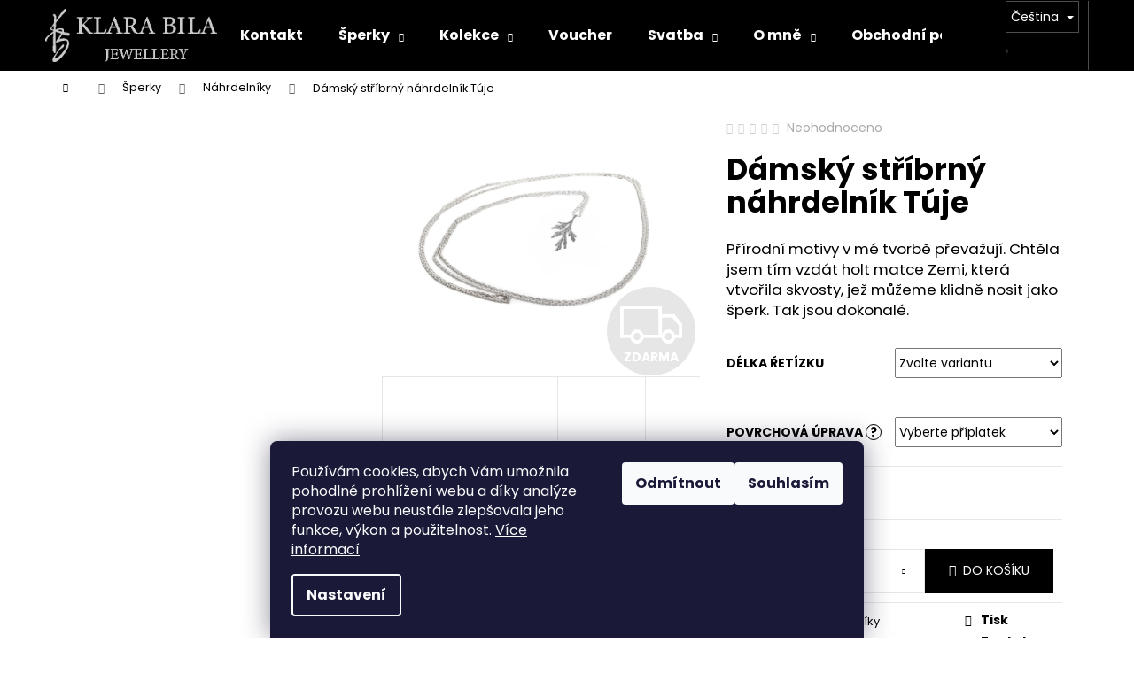

--- FILE ---
content_type: text/html; charset=utf-8
request_url: https://www.klarabila.cz/nahrdelniky/damsky-stribrny-nahrdelnik-tuje/
body_size: 33114
content:
<!doctype html><html lang="cs" dir="ltr" class="header-background-dark external-fonts-loaded"><head><meta charset="utf-8" /><meta name="viewport" content="width=device-width,initial-scale=1" /><title>Dámský stříbrný náhrdelník Túje - Klára Bílá Jewellery</title><link rel="preconnect" href="https://cdn.myshoptet.com" /><link rel="dns-prefetch" href="https://cdn.myshoptet.com" /><link rel="preload" href="https://cdn.myshoptet.com/prj/dist/master/cms/libs/jquery/jquery-1.11.3.min.js" as="script" /><link href="https://cdn.myshoptet.com/prj/dist/master/cms/templates/frontend_templates/shared/css/font-face/poppins.css" rel="stylesheet"><link href="https://cdn.myshoptet.com/prj/dist/master/shop/dist/font-shoptet-12.css.d637f40c301981789c16.css" rel="stylesheet"><script>
dataLayer = [];
dataLayer.push({'shoptet' : {
    "pageId": 709,
    "pageType": "productDetail",
    "currency": "CZK",
    "currencyInfo": {
        "decimalSeparator": ",",
        "exchangeRate": 1,
        "priceDecimalPlaces": 2,
        "symbol": "K\u010d",
        "symbolLeft": 0,
        "thousandSeparator": " "
    },
    "language": "cs",
    "projectId": 497119,
    "product": {
        "id": 916,
        "guid": "48345626-8e85-11ec-8b6b-ecf4bbd5fcf0",
        "hasVariants": true,
        "codes": [
            {
                "code": "916\/40-"
            },
            {
                "code": "916\/50-"
            },
            {
                "code": "916\/60-"
            },
            {
                "code": "916\/NAD"
            }
        ],
        "name": "D\u00e1msk\u00fd st\u0159\u00edbrn\u00fd n\u00e1hrdeln\u00edk T\u00faje",
        "appendix": "",
        "weight": 0,
        "manufacturerGuid": "1EF53346FED560988884DA0BA3DED3EE",
        "currentCategory": "\u0160perky | N\u00e1hrdeln\u00edky",
        "currentCategoryGuid": "9fdadd09-83a9-11ec-9c66-246e96436e9c",
        "defaultCategory": "\u0160perky | N\u00e1hrdeln\u00edky",
        "defaultCategoryGuid": "9fdadd09-83a9-11ec-9c66-246e96436e9c",
        "currency": "CZK",
        "priceWithVat": 4000
    },
    "stocks": [
        {
            "id": "ext",
            "title": "Sklad",
            "isDeliveryPoint": 0,
            "visibleOnEshop": 1
        }
    ],
    "cartInfo": {
        "id": null,
        "freeShipping": false,
        "freeShippingFrom": 0,
        "leftToFreeGift": {
            "formattedPrice": "0 K\u010d",
            "priceLeft": 0
        },
        "freeGift": false,
        "leftToFreeShipping": {
            "priceLeft": 0,
            "dependOnRegion": 0,
            "formattedPrice": "0 K\u010d"
        },
        "discountCoupon": [],
        "getNoBillingShippingPrice": {
            "withoutVat": 0,
            "vat": 0,
            "withVat": 0
        },
        "cartItems": [],
        "taxMode": "ORDINARY"
    },
    "cart": [],
    "customer": {
        "priceRatio": 1,
        "priceListId": 1,
        "groupId": null,
        "registered": false,
        "mainAccount": false
    }
}});
dataLayer.push({'cookie_consent' : {
    "marketing": "denied",
    "analytics": "denied"
}});
document.addEventListener('DOMContentLoaded', function() {
    shoptet.consent.onAccept(function(agreements) {
        if (agreements.length == 0) {
            return;
        }
        dataLayer.push({
            'cookie_consent' : {
                'marketing' : (agreements.includes(shoptet.config.cookiesConsentOptPersonalisation)
                    ? 'granted' : 'denied'),
                'analytics': (agreements.includes(shoptet.config.cookiesConsentOptAnalytics)
                    ? 'granted' : 'denied')
            },
            'event': 'cookie_consent'
        });
    });
});
</script>

<!-- Google Tag Manager -->
<script>(function(w,d,s,l,i){w[l]=w[l]||[];w[l].push({'gtm.start':
new Date().getTime(),event:'gtm.js'});var f=d.getElementsByTagName(s)[0],
j=d.createElement(s),dl=l!='dataLayer'?'&l='+l:'';j.async=true;j.src=
'https://www.googletagmanager.com/gtm.js?id='+i+dl;f.parentNode.insertBefore(j,f);
})(window,document,'script','dataLayer','GTM-5H6D5L2');</script>
<!-- End Google Tag Manager -->

<meta property="og:type" content="website"><meta property="og:site_name" content="klarabila.cz"><meta property="og:url" content="https://www.klarabila.cz/nahrdelniky/damsky-stribrny-nahrdelnik-tuje/"><meta property="og:title" content="Dámský stříbrný náhrdelník Túje - Klára Bílá Jewellery"><meta name="author" content="Klára Bílá Jewellery"><meta name="web_author" content="Shoptet.cz"><meta name="dcterms.rightsHolder" content="www.klarabila.cz"><meta name="robots" content="index,follow"><meta property="og:image" content="https://cdn.myshoptet.com/usr/www.klarabila.cz/user/shop/big/916-1_damsky-stribrny-nahrdelnik-tuje.jpg?674070f9"><meta property="og:description" content="Dámský stříbrný náhrdelník Túje. Přírodní motivy v mé tvorbě převažují. Chtěla jsem tím vzdát holt matce Zemi, která vtvořila skvosty, jež můžeme klidně nosit jako šperk. Tak jsou dokonalé."><meta name="description" content="Dámský stříbrný náhrdelník Túje. Přírodní motivy v mé tvorbě převažují. Chtěla jsem tím vzdát holt matce Zemi, která vtvořila skvosty, jež můžeme klidně nosit jako šperk. Tak jsou dokonalé."><meta property="product:price:amount" content="4000"><meta property="product:price:currency" content="CZK"><style>:root {--color-primary: #000000;--color-primary-h: 0;--color-primary-s: 0%;--color-primary-l: 0%;--color-primary-hover: #343434;--color-primary-hover-h: 0;--color-primary-hover-s: 0%;--color-primary-hover-l: 20%;--color-secondary: #000000;--color-secondary-h: 0;--color-secondary-s: 0%;--color-secondary-l: 0%;--color-secondary-hover: #343434;--color-secondary-hover-h: 0;--color-secondary-hover-s: 0%;--color-secondary-hover-l: 20%;--color-tertiary: #E2E2E2;--color-tertiary-h: 0;--color-tertiary-s: 0%;--color-tertiary-l: 89%;--color-tertiary-hover: #E2E2E2;--color-tertiary-hover-h: 0;--color-tertiary-hover-s: 0%;--color-tertiary-hover-l: 89%;--color-header-background: #000000;--template-font: "Poppins";--template-headings-font: "Poppins";--header-background-url: url("[data-uri]");--cookies-notice-background: #1A1937;--cookies-notice-color: #F8FAFB;--cookies-notice-button-hover: #f5f5f5;--cookies-notice-link-hover: #27263f;--templates-update-management-preview-mode-content: "Náhled aktualizací šablony je aktivní pro váš prohlížeč."}</style>
    
    <link href="https://cdn.myshoptet.com/prj/dist/master/shop/dist/main-12.less.a712b24f4ee06168baf8.css" rel="stylesheet" />
                <link href="https://cdn.myshoptet.com/prj/dist/master/shop/dist/mobile-header-v1-12.less.b339935b08864b3ce9dc.css" rel="stylesheet" />
    
    <script>var shoptet = shoptet || {};</script>
    <script src="https://cdn.myshoptet.com/prj/dist/master/shop/dist/main-3g-header.js.05f199e7fd2450312de2.js"></script>
<!-- User include --><!-- project html code header -->
<script async charset="utf-8" src="//app.notifikuj.cz/js/notifikuj.min.js?id=34378903-ada3-4eae-a27a-a790aab299c9"></script><script src="https://resources.prstynek.com/js/com.prstynek.shoptet.js" type="text/javascript"></script>
<!-- /User include --><link rel="shortcut icon" href="/favicon.ico" type="image/x-icon" /><link rel="canonical" href="https://www.klarabila.cz/nahrdelniky/damsky-stribrny-nahrdelnik-tuje/" /><link rel="alternate" hreflang="cs" href="https://www.klarabila.cz/nahrdelniky/damsky-stribrny-nahrdelnik-tuje/" /><link rel="alternate" hreflang="en" href="https://www.klarabila.cz/en/nahrdelniky/damsky-stribrny-nahrdelnik-tuje/" /><link rel="alternate" hreflang="x-default" href="https://www.klarabila.cz/nahrdelniky/damsky-stribrny-nahrdelnik-tuje/" />    <!-- Global site tag (gtag.js) - Google Analytics -->
    <script async src="https://www.googletagmanager.com/gtag/js?id=G-F3D0WKCVQQ"></script>
    <script>
        
        window.dataLayer = window.dataLayer || [];
        function gtag(){dataLayer.push(arguments);}
        

                    console.debug('default consent data');

            gtag('consent', 'default', {"ad_storage":"denied","analytics_storage":"denied","ad_user_data":"denied","ad_personalization":"denied","wait_for_update":500});
            dataLayer.push({
                'event': 'default_consent'
            });
        
        gtag('js', new Date());

                gtag('config', 'UA-110412594-1', { 'groups': "UA" });
        
                gtag('config', 'G-F3D0WKCVQQ', {"groups":"GA4","send_page_view":false,"content_group":"productDetail","currency":"CZK","page_language":"cs"});
        
                gtag('config', 'AW-414455415', {"allow_enhanced_conversions":true});
        
        
        
        
        
                    gtag('event', 'page_view', {"send_to":"GA4","page_language":"cs","content_group":"productDetail","currency":"CZK"});
        
                gtag('set', 'currency', 'CZK');

        gtag('event', 'view_item', {
            "send_to": "UA",
            "items": [
                {
                    "id": "916\/40-",
                    "name": "D\u00e1msk\u00fd st\u0159\u00edbrn\u00fd n\u00e1hrdeln\u00edk T\u00faje",
                    "category": "\u0160perky \/ N\u00e1hrdeln\u00edky",
                                        "brand": "Kl\u00e1ra B\u00edl\u00e1 Jewellery",
                                                            "variant": "D\u00e9lka \u0159et\u00edzku: 40-45cm",
                                        "price": 4000
                }
            ]
        });
        
        
        
        
        
                    gtag('event', 'view_item', {"send_to":"GA4","page_language":"cs","content_group":"productDetail","value":4000,"currency":"CZK","items":[{"item_id":"916\/40-","item_name":"D\u00e1msk\u00fd st\u0159\u00edbrn\u00fd n\u00e1hrdeln\u00edk T\u00faje","item_brand":"Kl\u00e1ra B\u00edl\u00e1 Jewellery","item_category":"\u0160perky","item_category2":"N\u00e1hrdeln\u00edky","item_variant":"916\/40-~D\u00e9lka \u0159et\u00edzku: 40-45cm","price":4000,"quantity":1,"index":0}]});
        
        
        
        
        
        
        
        document.addEventListener('DOMContentLoaded', function() {
            if (typeof shoptet.tracking !== 'undefined') {
                for (var id in shoptet.tracking.bannersList) {
                    gtag('event', 'view_promotion', {
                        "send_to": "UA",
                        "promotions": [
                            {
                                "id": shoptet.tracking.bannersList[id].id,
                                "name": shoptet.tracking.bannersList[id].name,
                                "position": shoptet.tracking.bannersList[id].position
                            }
                        ]
                    });
                }
            }

            shoptet.consent.onAccept(function(agreements) {
                if (agreements.length !== 0) {
                    console.debug('gtag consent accept');
                    var gtagConsentPayload =  {
                        'ad_storage': agreements.includes(shoptet.config.cookiesConsentOptPersonalisation)
                            ? 'granted' : 'denied',
                        'analytics_storage': agreements.includes(shoptet.config.cookiesConsentOptAnalytics)
                            ? 'granted' : 'denied',
                                                                                                'ad_user_data': agreements.includes(shoptet.config.cookiesConsentOptPersonalisation)
                            ? 'granted' : 'denied',
                        'ad_personalization': agreements.includes(shoptet.config.cookiesConsentOptPersonalisation)
                            ? 'granted' : 'denied',
                        };
                    console.debug('update consent data', gtagConsentPayload);
                    gtag('consent', 'update', gtagConsentPayload);
                    dataLayer.push(
                        { 'event': 'update_consent' }
                    );
                }
            });
        });
    </script>
<script>
    (function(t, r, a, c, k, i, n, g) { t['ROIDataObject'] = k;
    t[k]=t[k]||function(){ (t[k].q=t[k].q||[]).push(arguments) },t[k].c=i;n=r.createElement(a),
    g=r.getElementsByTagName(a)[0];n.async=1;n.src=c;g.parentNode.insertBefore(n,g)
    })(window, document, 'script', '//www.heureka.cz/ocm/sdk.js?source=shoptet&version=2&page=product_detail', 'heureka', 'cz');

    heureka('set_user_consent', 0);
</script>
</head><body class="desktop id-709 in-nahrdelniky template-12 type-product type-detail multiple-columns-body columns-mobile-2 columns-3 ums_forms_redesign--off ums_a11y_category_page--on ums_discussion_rating_forms--off ums_flags_display_unification--on ums_a11y_login--on mobile-header-version-1"><noscript>
    <style>
        #header {
            padding-top: 0;
            position: relative !important;
            top: 0;
        }
        .header-navigation {
            position: relative !important;
        }
        .overall-wrapper {
            margin: 0 !important;
        }
        body:not(.ready) {
            visibility: visible !important;
        }
    </style>
    <div class="no-javascript">
        <div class="no-javascript__title">Musíte změnit nastavení vašeho prohlížeče</div>
        <div class="no-javascript__text">Podívejte se na: <a href="https://www.google.com/support/bin/answer.py?answer=23852">Jak povolit JavaScript ve vašem prohlížeči</a>.</div>
        <div class="no-javascript__text">Pokud používáte software na blokování reklam, může být nutné povolit JavaScript z této stránky.</div>
        <div class="no-javascript__text">Děkujeme.</div>
    </div>
</noscript>

        <div id="fb-root"></div>
        <script>
            window.fbAsyncInit = function() {
                FB.init({
//                    appId            : 'your-app-id',
                    autoLogAppEvents : true,
                    xfbml            : true,
                    version          : 'v19.0'
                });
            };
        </script>
        <script async defer crossorigin="anonymous" src="https://connect.facebook.net/cs_CZ/sdk.js"></script>
<!-- Google Tag Manager (noscript) -->
<noscript><iframe src="https://www.googletagmanager.com/ns.html?id=GTM-5H6D5L2"
height="0" width="0" style="display:none;visibility:hidden"></iframe></noscript>
<!-- End Google Tag Manager (noscript) -->

    <div class="siteCookies siteCookies--bottom siteCookies--dark js-siteCookies" role="dialog" data-testid="cookiesPopup" data-nosnippet>
        <div class="siteCookies__form">
            <div class="siteCookies__content">
                <div class="siteCookies__text">
                    Používám cookies, abych Vám umožnila pohodlné prohlížení webu a díky analýze provozu webu neustále zlepšovala jeho funkce, výkon a použitelnost. <a href="https://497119.myshoptet.com/podminky-ochrany-osobnich-udaju/" target="_blank" rel="noopener noreferrer">Více informací</a>
                </div>
                <p class="siteCookies__links">
                    <button class="siteCookies__link js-cookies-settings" aria-label="Nastavení cookies" data-testid="cookiesSettings">Nastavení</button>
                </p>
            </div>
            <div class="siteCookies__buttonWrap">
                                    <button class="siteCookies__button js-cookiesConsentSubmit" value="reject" aria-label="Odmítnout cookies" data-testid="buttonCookiesReject">Odmítnout</button>
                                <button class="siteCookies__button js-cookiesConsentSubmit" value="all" aria-label="Přijmout cookies" data-testid="buttonCookiesAccept">Souhlasím</button>
            </div>
        </div>
        <script>
            document.addEventListener("DOMContentLoaded", () => {
                const siteCookies = document.querySelector('.js-siteCookies');
                document.addEventListener("scroll", shoptet.common.throttle(() => {
                    const st = document.documentElement.scrollTop;
                    if (st > 1) {
                        siteCookies.classList.add('siteCookies--scrolled');
                    } else {
                        siteCookies.classList.remove('siteCookies--scrolled');
                    }
                }, 100));
            });
        </script>
    </div>
<a href="#content" class="skip-link sr-only">Přejít na obsah</a><div class="overall-wrapper">
    <div class="user-action">
                        <dialog id="login" class="dialog dialog--modal dialog--fullscreen js-dialog--modal" aria-labelledby="loginHeading">
        <div class="dialog__close dialog__close--arrow">
                        <button type="button" class="btn toggle-window-arr" data-dialog-close data-testid="backToShop">Zpět <span>do obchodu</span></button>
            </div>
        <div class="dialog__wrapper">
            <div class="dialog__content dialog__content--form">
                <div class="dialog__header">
                    <h2 id="loginHeading" class="dialog__heading dialog__heading--login">Přihlášení k vašemu účtu</h2>
                </div>
                <div id="customerLogin" class="dialog__body">
                    <form action="/action/Customer/Login/" method="post" id="formLoginIncluded" class="csrf-enabled formLogin" data-testid="formLogin"><input type="hidden" name="referer" value="" /><div class="form-group"><div class="input-wrapper email js-validated-element-wrapper no-label"><input type="email" name="email" class="form-control" autofocus placeholder="E-mailová adresa (např. jan@novak.cz)" data-testid="inputEmail" autocomplete="email" required /></div></div><div class="form-group"><div class="input-wrapper password js-validated-element-wrapper no-label"><input type="password" name="password" class="form-control" placeholder="Heslo" data-testid="inputPassword" autocomplete="current-password" required /><span class="no-display">Nemůžete vyplnit toto pole</span><input type="text" name="surname" value="" class="no-display" /></div></div><div class="form-group"><div class="login-wrapper"><button type="submit" class="btn btn-secondary btn-text btn-login" data-testid="buttonSubmit">Přihlásit se</button><div class="password-helper"><a href="/registrace/" data-testid="signup" rel="nofollow">Nová registrace</a><a href="/klient/zapomenute-heslo/" rel="nofollow">Zapomenuté heslo</a></div></div></div></form>
                </div>
            </div>
        </div>
    </dialog>
            </div>
<header id="header"><div class="container navigation-wrapper"><div class="site-name"><a href="/" data-testid="linkWebsiteLogo"><img src="https://cdn.myshoptet.com/usr/www.klarabila.cz/user/logos/logo-main-1.png" alt="Klára Bílá Jewellery" fetchpriority="low" /></a></div><nav id="navigation" aria-label="Hlavní menu" data-collapsible="true"><div class="navigation-in menu"><ul class="menu-level-1" role="menubar" data-testid="headerMenuItems"><li class="menu-item-29" role="none"><a href="/kontakt/" target="blank" data-testid="headerMenuItem" role="menuitem" aria-expanded="false"><b>Kontakt</b></a></li>
<li class="menu-item-1257 ext" role="none"><a href="/sperky/" data-testid="headerMenuItem" role="menuitem" aria-haspopup="true" aria-expanded="false"><b>Šperky</b><span class="submenu-arrow"></span></a><ul class="menu-level-2" aria-label="Šperky" tabindex="-1" role="menu"><li class="menu-item-1296" role="none"><a href="/broz/" data-image="https://cdn.myshoptet.com/usr/www.klarabila.cz/user/categories/thumb/bro__.jpg" data-testid="headerMenuItem" role="menuitem"><span>Brož, spona, jehlice</span></a>
                        </li><li class="menu-item-1362" role="none"><a href="/celenka/" data-testid="headerMenuItem" role="menuitem"><span>Čelenka</span></a>
                        </li><li class="menu-item-1327" role="none"><a href="/cerne-sperky-2/" data-image="https://cdn.myshoptet.com/usr/www.klarabila.cz/user/categories/thumb/img_8399.jpg" data-testid="headerMenuItem" role="menuitem"><span>Černé šperky</span></a>
                        </li><li class="menu-item-1333" role="none"><a href="/kamenove-sperky/" data-image="https://cdn.myshoptet.com/usr/www.klarabila.cz/user/categories/thumb/dodani_kamenu.jpg" data-testid="headerMenuItem" role="menuitem"><span>Kamenové šperky</span></a>
                        </li><li class="menu-item-712" role="none"><a href="/manzetove-knoflicky/" data-image="https://cdn.myshoptet.com/usr/www.klarabila.cz/user/categories/thumb/f.jpg" data-testid="headerMenuItem" role="menuitem"><span>Manžetové knoflíčky</span></a>
                        </li><li class="menu-item-1281" role="none"><a href="/minimalismus/" data-image="https://cdn.myshoptet.com/usr/www.klarabila.cz/user/categories/thumb/img_0693n.jpg" data-testid="headerMenuItem" role="menuitem"><span>Minimalismus</span></a>
                        </li><li class="menu-item-1263" role="none"><a href="/zakazkova-vyroba-2/" data-image="https://cdn.myshoptet.com/usr/www.klarabila.cz/user/categories/thumb/zakazku.jpg" data-testid="headerMenuItem" role="menuitem"><span>Na míru</span></a>
                        </li><li class="menu-item-674" role="none"><a href="/nausnice/" data-image="https://cdn.myshoptet.com/usr/www.klarabila.cz/user/categories/thumb/minim-1.jpg" data-testid="headerMenuItem" role="menuitem"><span>Náušnice</span></a>
                        </li><li class="menu-item-683" role="none"><a href="/naramky/" data-image="https://cdn.myshoptet.com/usr/www.klarabila.cz/user/categories/thumb/c.jpg" data-testid="headerMenuItem" role="menuitem"><span>Náramky</span></a>
                        </li><li class="menu-item-709 active" role="none"><a href="/nahrdelniky/" data-image="https://cdn.myshoptet.com/usr/www.klarabila.cz/user/categories/thumb/b.jpg" data-testid="headerMenuItem" role="menuitem"><span>Náhrdelníky</span></a>
                        </li><li class="menu-item-1294" role="none"><a href="/panske-sperky/" data-image="https://cdn.myshoptet.com/usr/www.klarabila.cz/user/categories/thumb/pan.jpg" data-testid="headerMenuItem" role="menuitem"><span>Pánské šperky</span></a>
                        </li><li class="menu-item-1330" role="none"><a href="/perlove-sperky/" data-image="https://cdn.myshoptet.com/usr/www.klarabila.cz/user/categories/thumb/a.jpg" data-testid="headerMenuItem" role="menuitem"><span>Perlové šperky</span></a>
                        </li><li class="menu-item-673" role="none"><a href="/prsteny/" data-image="https://cdn.myshoptet.com/usr/www.klarabila.cz/user/categories/thumb/d.jpg" data-testid="headerMenuItem" role="menuitem"><span>Prsteny</span></a>
                        </li><li class="menu-item-1180" role="none"><a href="/zlate-sperky/" data-image="https://cdn.myshoptet.com/usr/www.klarabila.cz/user/categories/thumb/zlate-sperky.jpg" data-testid="headerMenuItem" role="menuitem"><span>Zlaté šperky</span></a>
                        </li></ul></li>
<li class="menu-item-1087 ext" role="none"><a href="/kolekce/" data-testid="headerMenuItem" role="menuitem" aria-haspopup="true" aria-expanded="false"><b>Kolekce</b><span class="submenu-arrow"></span></a><ul class="menu-level-2" aria-label="Kolekce" tabindex="-1" role="menu"><li class="menu-item-1219" role="none"><a href="/aqua/" data-image="https://cdn.myshoptet.com/usr/www.klarabila.cz/user/categories/thumb/img_8347b.jpg" data-testid="headerMenuItem" role="menuitem"><span>Aqua</span></a>
                        </li><li class="menu-item-1216" role="none"><a href="/angel/" data-image="https://cdn.myshoptet.com/usr/www.klarabila.cz/user/categories/thumb/dffhsrd.jpg" data-testid="headerMenuItem" role="menuitem"><span>Angel</span></a>
                        </li><li class="menu-item-1225" role="none"><a href="/angular/" data-image="https://cdn.myshoptet.com/usr/www.klarabila.cz/user/categories/thumb/a-2.jpg" data-testid="headerMenuItem" role="menuitem"><span>Angular</span></a>
                        </li><li class="menu-item-1174" role="none"><a href="/barok/" data-image="https://cdn.myshoptet.com/usr/www.klarabila.cz/user/categories/thumb/img_8018.jpg" data-testid="headerMenuItem" role="menuitem"><span>Barok</span></a>
                        </li><li class="menu-item-1120" role="none"><a href="/berries/" data-image="https://cdn.myshoptet.com/usr/www.klarabila.cz/user/categories/thumb/img_0128_update_2.jpg" data-testid="headerMenuItem" role="menuitem"><span>Berries</span></a>
                        </li><li class="menu-item-1117" role="none"><a href="/bird/" data-image="https://cdn.myshoptet.com/usr/www.klarabila.cz/user/categories/thumb/c-1.jpg" data-testid="headerMenuItem" role="menuitem"><span>Bird</span></a>
                        </li><li class="menu-item-1365" role="none"><a href="/bloom/" data-image="https://cdn.myshoptet.com/usr/www.klarabila.cz/user/categories/thumb/bloom.jpg" data-testid="headerMenuItem" role="menuitem"><span>Bloom</span></a>
                        </li><li class="menu-item-1171" role="none"><a href="/bond/" data-image="https://cdn.myshoptet.com/usr/www.klarabila.cz/user/categories/thumb/l.jpg" data-testid="headerMenuItem" role="menuitem"><span>Bond</span></a>
                        </li><li class="menu-item-1168" role="none"><a href="/bowpearls/" data-image="https://cdn.myshoptet.com/usr/www.klarabila.cz/user/categories/thumb/n.jpg" data-testid="headerMenuItem" role="menuitem"><span>Bowpearls</span></a>
                        </li><li class="menu-item-1336" role="none"><a href="/brik/" data-image="https://cdn.myshoptet.com/usr/www.klarabila.cz/user/categories/thumb/img_2060_zl.jpg" data-testid="headerMenuItem" role="menuitem"><span>Brik</span></a>
                        </li><li class="menu-item-1096" role="none"><a href="/cookie/" data-image="https://cdn.myshoptet.com/usr/www.klarabila.cz/user/categories/thumb/kolekce-cookie.jpg" data-testid="headerMenuItem" role="menuitem"><span>Cookie</span></a>
                        </li><li class="menu-item-1324" role="none"><a href="/cerne-sperky/" data-image="https://cdn.myshoptet.com/usr/www.klarabila.cz/user/categories/thumb/img_8399.jpg" data-testid="headerMenuItem" role="menuitem"><span>Černé šperky</span></a>
                        </li><li class="menu-item-1114" role="none"><a href="/delf/" data-image="https://cdn.myshoptet.com/usr/www.klarabila.cz/user/categories/thumb/4.jpg" data-testid="headerMenuItem" role="menuitem"><span>Delf</span></a>
                        </li><li class="menu-item-1108" role="none"><a href="/dragon/" data-image="https://cdn.myshoptet.com/usr/www.klarabila.cz/user/categories/thumb/img_0203-1.jpg" data-testid="headerMenuItem" role="menuitem"><span>Dragon</span></a>
                        </li><li class="menu-item-1287" role="none"><a href="/drop/" data-image="https://cdn.myshoptet.com/usr/www.klarabila.cz/user/categories/thumb/x.jpg" data-testid="headerMenuItem" role="menuitem"><span>Drop</span></a>
                        </li><li class="menu-item-1310" role="none"><a href="/floral-2/" data-image="https://cdn.myshoptet.com/usr/www.klarabila.cz/user/categories/thumb/img_1714-1.jpg" data-testid="headerMenuItem" role="menuitem"><span>Floral</span></a>
                        </li><li class="menu-item-1313" role="none"><a href="/folio/" data-image="https://cdn.myshoptet.com/usr/www.klarabila.cz/user/categories/thumb/img_1967.jpg" data-testid="headerMenuItem" role="menuitem"><span>Folio</span></a>
                        </li><li class="menu-item-1357" role="none"><a href="/frost/" data-image="https://cdn.myshoptet.com/usr/www.klarabila.cz/user/categories/thumb/img_2512n.jpg" data-testid="headerMenuItem" role="menuitem"><span>Frost</span></a>
                        </li><li class="menu-item-1342" role="none"><a href="/geometry/" data-image="https://cdn.myshoptet.com/usr/www.klarabila.cz/user/categories/thumb/img_2219.jpg" data-testid="headerMenuItem" role="menuitem"><span>Geometry</span></a>
                        </li><li class="menu-item-1162" role="none"><a href="/golden/" data-image="https://cdn.myshoptet.com/usr/www.klarabila.cz/user/categories/thumb/img_5354.jpg" data-testid="headerMenuItem" role="menuitem"><span>Golden</span></a>
                        </li><li class="menu-item-1231" role="none"><a href="/hammer-2/" data-image="https://cdn.myshoptet.com/usr/www.klarabila.cz/user/categories/thumb/img_1160s.jpg" data-testid="headerMenuItem" role="menuitem"><span>Hammer</span></a>
                        </li><li class="menu-item-1368" role="none"><a href="/harmony/" data-image="https://cdn.myshoptet.com/usr/www.klarabila.cz/user/categories/thumb/img_2742b.jpg" data-testid="headerMenuItem" role="menuitem"><span>Harmony</span></a>
                        </li><li class="menu-item-1159" role="none"><a href="/hope/" data-image="https://cdn.myshoptet.com/usr/www.klarabila.cz/user/categories/thumb/kjh.jpg" data-testid="headerMenuItem" role="menuitem"><span>Hope</span></a>
                        </li><li class="menu-item-1156" role="none"><a href="/implicate/" data-image="https://cdn.myshoptet.com/usr/www.klarabila.cz/user/categories/thumb/y.jpg" data-testid="headerMenuItem" role="menuitem"><span>Implicate</span></a>
                        </li><li class="menu-item-1153" role="none"><a href="/leaf/" data-image="https://cdn.myshoptet.com/usr/www.klarabila.cz/user/categories/thumb/mma_0079.jpg" data-testid="headerMenuItem" role="menuitem"><span>Leaf</span></a>
                        </li><li class="menu-item-1150" role="none"><a href="/line/" data-image="https://cdn.myshoptet.com/usr/www.klarabila.cz/user/categories/thumb/img_0367-1_v3.jpg" data-testid="headerMenuItem" role="menuitem"><span>Line</span></a>
                        </li><li class="menu-item-1090" role="none"><a href="/luna/" data-image="https://cdn.myshoptet.com/usr/www.klarabila.cz/user/categories/thumb/kolekce-luna.jpg" data-testid="headerMenuItem" role="menuitem"><span>Luna</span></a>
                        </li><li class="menu-item-1093" role="none"><a href="/mark/" data-image="https://cdn.myshoptet.com/usr/www.klarabila.cz/user/categories/thumb/aa.jpg" data-testid="headerMenuItem" role="menuitem"><span>Mark</span></a>
                        </li><li class="menu-item-1177" role="none"><a href="/oak/" data-image="https://cdn.myshoptet.com/usr/www.klarabila.cz/user/categories/thumb/img_8095.jpg" data-testid="headerMenuItem" role="menuitem"><span>Oak</span></a>
                        </li><li class="menu-item-1306" role="none"><a href="/ocean/" data-image="https://cdn.myshoptet.com/usr/www.klarabila.cz/user/categories/thumb/img_1216.jpg" data-testid="headerMenuItem" role="menuitem"><span>Ocean</span></a>
                        </li><li class="menu-item-1351" role="none"><a href="/orbis/" data-image="https://cdn.myshoptet.com/usr/www.klarabila.cz/user/categories/thumb/jedna.jpg" data-testid="headerMenuItem" role="menuitem"><span>Orbis</span></a>
                        </li><li class="menu-item-1111" role="none"><a href="/pentagram/" data-image="https://cdn.myshoptet.com/usr/www.klarabila.cz/user/categories/thumb/d-1.jpg" data-testid="headerMenuItem" role="menuitem"><span>Pentagram</span></a>
                        </li><li class="menu-item-1144" role="none"><a href="/pulsatilla/" data-image="https://cdn.myshoptet.com/usr/www.klarabila.cz/user/categories/thumb/h.jpg" data-testid="headerMenuItem" role="menuitem"><span>Pulsatilla</span></a>
                        </li><li class="menu-item-1345" role="none"><a href="/purity/" data-image="https://cdn.myshoptet.com/usr/www.klarabila.cz/user/categories/thumb/img_2292.jpg" data-testid="headerMenuItem" role="menuitem"><span>Purity</span></a>
                        </li><li class="menu-item-1299" role="none"><a href="/rosa/" data-image="https://cdn.myshoptet.com/usr/www.klarabila.cz/user/categories/thumb/img_1915.jpg" data-testid="headerMenuItem" role="menuitem"><span>Rosa</span></a>
                        </li><li class="menu-item-1272" role="none"><a href="/jerabiny/" data-image="https://cdn.myshoptet.com/usr/www.klarabila.cz/user/categories/thumb/b-1.jpg" data-testid="headerMenuItem" role="menuitem"><span>Jeřabiny</span></a>
                        </li><li class="menu-item-1138" role="none"><a href="/sakura/" data-image="https://cdn.myshoptet.com/usr/www.klarabila.cz/user/categories/thumb/img_9194d.jpg" data-testid="headerMenuItem" role="menuitem"><span>Sakura</span></a>
                        </li><li class="menu-item-1099" role="none"><a href="/scarabaeus/" data-image="https://cdn.myshoptet.com/usr/www.klarabila.cz/user/categories/thumb/kolekce-scarabaeus.jpg" data-testid="headerMenuItem" role="menuitem"><span>Scarabaeus</span></a>
                        </li><li class="menu-item-1255" role="none"><a href="/sentiment-2/" data-image="https://cdn.myshoptet.com/usr/www.klarabila.cz/user/categories/thumb/img_0016.jpg" data-testid="headerMenuItem" role="menuitem"><span>Sentiment</span></a>
                        </li><li class="menu-item-1123" role="none"><a href="/simple/" data-image="https://cdn.myshoptet.com/usr/www.klarabila.cz/user/categories/thumb/img_9371sfd.jpg" data-testid="headerMenuItem" role="menuitem"><span>Simple</span></a>
                        </li><li class="menu-item-1318" role="none"><a href="/snake/" data-image="https://cdn.myshoptet.com/usr/www.klarabila.cz/user/categories/thumb/img_1970.jpg" data-testid="headerMenuItem" role="menuitem"><span>Snake</span></a>
                        </li><li class="menu-item-1249" role="none"><a href="/split/" data-image="https://cdn.myshoptet.com/usr/www.klarabila.cz/user/categories/thumb/img_9963a.jpg" data-testid="headerMenuItem" role="menuitem"><span>Split</span></a>
                        </li><li class="menu-item-1132" role="none"><a href="/spiral/" data-image="https://cdn.myshoptet.com/usr/www.klarabila.cz/user/categories/thumb/mma_0019.jpg" data-testid="headerMenuItem" role="menuitem"><span>Spiral</span></a>
                        </li><li class="menu-item-1126" role="none"><a href="/spirit/" data-image="https://cdn.myshoptet.com/usr/www.klarabila.cz/user/categories/thumb/kolekce-spirit.jpg" data-testid="headerMenuItem" role="menuitem"><span>Spirit</span></a>
                        </li><li class="menu-item-1135" role="none"><a href="/stripe/" data-image="https://cdn.myshoptet.com/usr/www.klarabila.cz/user/categories/thumb/6.jpg" data-testid="headerMenuItem" role="menuitem"><span>Stripe</span></a>
                        </li><li class="menu-item-1141" role="none"><a href="/tuje/" data-image="https://cdn.myshoptet.com/usr/www.klarabila.cz/user/categories/thumb/bez_n__zvu-1.jpg" data-testid="headerMenuItem" role="menuitem"><span>Thuja</span></a>
                        </li><li class="menu-item-1189" role="none"><a href="/uv-color/" data-image="https://cdn.myshoptet.com/usr/www.klarabila.cz/user/categories/thumb/img_7056v.jpg" data-testid="headerMenuItem" role="menuitem"><span>UV Color</span></a>
                        </li><li class="menu-item-1275" role="none"><a href="/vamp/" data-image="https://cdn.myshoptet.com/usr/www.klarabila.cz/user/categories/thumb/img_9491y.jpg" data-testid="headerMenuItem" role="menuitem"><span>Vamp</span></a>
                        </li><li class="menu-item-1374" role="none"><a href="/wings/" data-image="https://cdn.myshoptet.com/usr/www.klarabila.cz/user/categories/thumb/bvcbv.jpg" data-testid="headerMenuItem" role="menuitem"><span>Wings</span></a>
                        </li><li class="menu-item-1269" role="none"><a href="/wrap/" data-image="https://cdn.myshoptet.com/usr/www.klarabila.cz/user/categories/thumb/img_0412-1.jpg" data-testid="headerMenuItem" role="menuitem"><span>Wrap</span></a>
                        </li><li class="menu-item-1348" role="none"><a href="/zenit/" data-image="https://cdn.myshoptet.com/usr/www.klarabila.cz/user/categories/thumb/img_2408.jpg" data-testid="headerMenuItem" role="menuitem"><span>Zenit</span></a>
                        </li><li class="menu-item-1354" role="none"><a href="/https-www-klarabila-cz-zlate-sperky-/" data-image="https://cdn.myshoptet.com/usr/www.klarabila.cz/user/categories/thumb/20200709_24-1.jpg" data-testid="headerMenuItem" role="menuitem"><span>Zlaté šperky</span></a>
                        </li></ul></li>
<li class="menu-item-1240" role="none"><a href="/voucher/" data-testid="headerMenuItem" role="menuitem" aria-expanded="false"><b>Voucher</b></a></li>
<li class="menu-item-1260 ext" role="none"><a href="/svatba-a-zasnuby/" data-testid="headerMenuItem" role="menuitem" aria-haspopup="true" aria-expanded="false"><b>Svatba</b><span class="submenu-arrow"></span></a><ul class="menu-level-2" aria-label="Svatba" tabindex="-1" role="menu"><li class="menu-item-1359" role="none"><a href="/sperk-pro-nevestu/" data-testid="headerMenuItem" role="menuitem"><span>Šperk pro nevěstu</span></a>
                        </li><li class="menu-item-1105" role="none"><a href="/snubni-prsteny/" data-image="https://cdn.myshoptet.com/usr/www.klarabila.cz/user/categories/thumb/20200709_24.jpg" data-testid="headerMenuItem" role="menuitem"><span>Snubní prsteny</span></a>
                        </li><li class="menu-item-1102" role="none"><a href="/zasnubni-prsteny/" data-image="https://cdn.myshoptet.com/usr/www.klarabila.cz/user/categories/thumb/zasnubni-prsteny.jpg" data-testid="headerMenuItem" role="menuitem"><span>Zásnubní prsteny</span></a>
                        </li></ul></li>
<li class="menu-item-1201 ext" role="none"><a href="/o-mne/" target="blank" data-testid="headerMenuItem" role="menuitem" aria-haspopup="true" aria-expanded="false"><b>O mně</b><span class="submenu-arrow"></span></a><ul class="menu-level-2" aria-label="O mně" tabindex="-1" role="menu"><li class="" role="none"><a href="/o-mne/muj-pribeh/" data-testid="headerMenuItem" role="menuitem"><span>Můj příběh</span></a>
                        </li></ul></li>
<li class="menu-item-39" role="none"><a href="/obchodni-podminky/" target="blank" data-testid="headerMenuItem" role="menuitem" aria-expanded="false"><b>Obchodní podmínky</b></a></li>
</ul>
    <ul class="navigationActions" role="menu">
                    <li class="ext" role="none">
                <a href="#">
                    </span>
                        <span class="navigationActions__flagWrapper">
                            <span>Jazyk</span>
                            <svg class="shp-flag shp-flag-CZ">
                                <use xlink:href="#shp-flag-CZ"></use>
                            </svg>
                        </span>
                                        <span class="submenu-arrow"></span>
                </a>
                <ul class="navigationActions__submenu menu-level-2" role="menu">
                    <li role="none">
                                                                            <ul role="menu">
                                                                    <li class="navigationActions__submenu__item  navigationActions__submenu__item--active" role="none">
                                        <a href="/action/Language/changeLanguage/?language=cs" class="navigationActions__link--flag" rel="nofollow" role="menuitem">
                                            <span class="navigationActions__flagWrapper">
                                                <svg class="shp-flag shp-flag-CZ navigationActions__flag navigationActions__flag-left">
                                                    <use xlink:href="#shp-flag-CZ"></use>
                                                </svg>
                                                <span>Čeština</span>
                                            </span>
                                        </a>
                                    </li>
                                                                    <li class="navigationActions__submenu__item" role="none">
                                        <a href="/action/Language/changeLanguage/?language=en" class="navigationActions__link--flag" rel="nofollow" role="menuitem">
                                            <span class="navigationActions__flagWrapper">
                                                <svg class="shp-flag shp-flag-GB navigationActions__flag navigationActions__flag-left">
                                                    <use xlink:href="#shp-flag-GB"></use>
                                                </svg>
                                                <span>English</span>
                                            </span>
                                        </a>
                                    </li>
                                                            </ul>
                                            </li>
                </ul>
            </li>
                            <li role="none">
                                    <a href="/login/?backTo=%2Fnahrdelniky%2Fdamsky-stribrny-nahrdelnik-tuje%2F" rel="nofollow" data-testid="signin" role="menuitem"><span>Přihlášení</span></a>
                            </li>
                        </ul>
</div><span class="navigation-close"></span></nav><div class="menu-helper" data-testid="hamburgerMenu"><span>Více</span></div>

    <div class="navigation-buttons">
            <div class="languagesMenu">
        <button id="topNavigationDropdown" class="languagesMenu__flags" type="button" data-toggle="dropdown" aria-haspopup="true" aria-expanded="false">
            <svg aria-hidden="true" style="position: absolute; width: 0; height: 0; overflow: hidden;" version="1.1" xmlns="http://www.w3.org/2000/svg" xmlns:xlink="http://www.w3.org/1999/xlink"><defs><symbol id="shp-flag-CZ" viewBox="0 0 32 32"><title>CZ</title><path fill="#0052b4" style="fill: var(--color20, #0052b4)" d="M0 5.334h32v21.333h-32v-21.333z"></path><path fill="#d80027" style="fill: var(--color19, #d80027)" d="M32 16v10.666h-32l13.449-10.666z"></path><path fill="#f0f0f0" style="fill: var(--color21, #f0f0f0)" d="M32 5.334v10.666h-18.551l-13.449-10.666z"></path></symbol><symbol id="shp-flag-GB" viewBox="0 0 32 32"><title>GB</title><path fill="#f0f0f0" style="fill: var(--color21, #f0f0f0)" d="M0 5.333h32v21.334h-32v-21.334z"></path><path fill="#d80027" style="fill: var(--color19, #d80027)" d="M18 5.333h-4v8.667h-14v4h14v8.667h4v-8.667h14v-4h-14z"></path><path fill="#0052b4" style="fill: var(--color20, #0052b4)" d="M24.612 19.71l7.388 4.105v-4.105z"></path><path fill="#0052b4" style="fill: var(--color20, #0052b4)" d="M19.478 19.71l12.522 6.957v-1.967l-8.981-4.989z"></path><path fill="#0052b4" style="fill: var(--color20, #0052b4)" d="M28.665 26.666l-9.186-5.104v5.104z"></path><path fill="#f0f0f0" style="fill: var(--color21, #f0f0f0)" d="M19.478 19.71l12.522 6.957v-1.967l-8.981-4.989z"></path><path fill="#d80027" style="fill: var(--color19, #d80027)" d="M19.478 19.71l12.522 6.957v-1.967l-8.981-4.989z"></path><path fill="#0052b4" style="fill: var(--color20, #0052b4)" d="M5.646 19.71l-5.646 3.137v-3.137z"></path><path fill="#0052b4" style="fill: var(--color20, #0052b4)" d="M12.522 20.594v6.072h-10.929z"></path><path fill="#d80027" style="fill: var(--color19, #d80027)" d="M8.981 19.71l-8.981 4.989v1.967l12.522-6.957z"></path><path fill="#0052b4" style="fill: var(--color20, #0052b4)" d="M7.388 12.29l-7.388-4.105v4.105z"></path><path fill="#0052b4" style="fill: var(--color20, #0052b4)" d="M12.522 12.29l-12.522-6.957v1.967l8.981 4.989z"></path><path fill="#0052b4" style="fill: var(--color20, #0052b4)" d="M3.335 5.333l9.186 5.104v-5.104z"></path><path fill="#f0f0f0" style="fill: var(--color21, #f0f0f0)" d="M12.522 12.29l-12.522-6.957v1.967l8.981 4.989z"></path><path fill="#d80027" style="fill: var(--color19, #d80027)" d="M12.522 12.29l-12.522-6.957v1.967l8.981 4.989z"></path><path fill="#0052b4" style="fill: var(--color20, #0052b4)" d="M26.354 12.29l5.646-3.137v3.137z"></path><path fill="#0052b4" style="fill: var(--color20, #0052b4)" d="M19.478 11.405v-6.072h10.929z"></path><path fill="#d80027" style="fill: var(--color19, #d80027)" d="M23.019 12.29l8.981-4.989v-1.967l-12.522 6.957z"></path></symbol></defs></svg>
            <svg class="shp-flag shp-flag-CZ">
                <use xlink:href="#shp-flag-CZ"></use>
            </svg>
            <span class="caret"></span>
        </button>
        <div class="languagesMenu__content" aria-labelledby="topNavigationDropdown">
                                        <div class="languagesMenu__box toggle-window js-languagesMenu__box" data-hover="true" data-target="language">
                    <div class="languagesMenu__header languagesMenu__header--name">Jazyk</div>
                    <div class="languagesMenu__header languagesMenu__header--actual" data-toggle="dropdown">
                                                                                    
                                    Čeština
                                
                                                                                                                                <span class="caret"></span>
                    </div>
                    <ul class="languagesMenu__list languagesMenu__list--language">
                                                    <li>
                                <a href="/action/Language/changeLanguage/?language=cs" rel="nofollow" class="languagesMenu__list__link">
                                    <svg class="shp-flag shp-flag-CZ">
                                        <use xlink:href="#shp-flag-CZ"></use>
                                    </svg>
                                    <span class="languagesMenu__list__name languagesMenu__list__name--actual">Čeština</span>
                                </a>
                            </li>
                                                    <li>
                                <a href="/action/Language/changeLanguage/?language=en" rel="nofollow" class="languagesMenu__list__link">
                                    <svg class="shp-flag shp-flag-GB">
                                        <use xlink:href="#shp-flag-GB"></use>
                                    </svg>
                                    <span class="languagesMenu__list__name">English</span>
                                </a>
                            </li>
                                            </ul>
                </div>
                    </div>
    </div>
        <a href="#" class="toggle-window" data-target="search" data-testid="linkSearchIcon"><span class="sr-only">Hledat</span></a>
                    
        <button class="top-nav-button top-nav-button-login" type="button" data-dialog-id="login" aria-haspopup="dialog" aria-controls="login" data-testid="signin">
            <span class="sr-only">Přihlášení</span>
        </button>
                    <a href="/kosik/" class="toggle-window cart-count" data-target="cart" data-testid="headerCart" rel="nofollow" aria-haspopup="dialog" aria-expanded="false" aria-controls="cart-widget"><span class="sr-only">Nákupní košík</span></a>
        <a href="#" class="toggle-window" data-target="navigation" data-testid="hamburgerMenu"><span class="sr-only">Menu</span></a>
    </div>

</div></header><!-- / header -->


<div id="content-wrapper" class="container content-wrapper">
    
                                <div class="breadcrumbs navigation-home-icon-wrapper" itemscope itemtype="https://schema.org/BreadcrumbList">
                                                                            <span id="navigation-first" data-basetitle="Klára Bílá Jewellery" itemprop="itemListElement" itemscope itemtype="https://schema.org/ListItem">
                <a href="/" itemprop="item" class="navigation-home-icon"><span class="sr-only" itemprop="name">Domů</span></a>
                <span class="navigation-bullet">/</span>
                <meta itemprop="position" content="1" />
            </span>
                                <span id="navigation-1" itemprop="itemListElement" itemscope itemtype="https://schema.org/ListItem">
                <a href="/sperky/" itemprop="item" data-testid="breadcrumbsSecondLevel"><span itemprop="name">Šperky</span></a>
                <span class="navigation-bullet">/</span>
                <meta itemprop="position" content="2" />
            </span>
                                <span id="navigation-2" itemprop="itemListElement" itemscope itemtype="https://schema.org/ListItem">
                <a href="/nahrdelniky/" itemprop="item" data-testid="breadcrumbsSecondLevel"><span itemprop="name">Náhrdelníky</span></a>
                <span class="navigation-bullet">/</span>
                <meta itemprop="position" content="3" />
            </span>
                                            <span id="navigation-3" itemprop="itemListElement" itemscope itemtype="https://schema.org/ListItem" data-testid="breadcrumbsLastLevel">
                <meta itemprop="item" content="https://www.klarabila.cz/nahrdelniky/damsky-stribrny-nahrdelnik-tuje/" />
                <meta itemprop="position" content="4" />
                <span itemprop="name" data-title="Dámský stříbrný náhrdelník Túje">Dámský stříbrný náhrdelník Túje <span class="appendix"></span></span>
            </span>
            </div>
            
    <div class="content-wrapper-in">
                                                <aside class="sidebar sidebar-left"  data-testid="sidebarMenu">
                                                                                                <div class="sidebar-inner">
                                                                                                                                </div>
                                                            </aside>
                            <main id="content" class="content narrow">
                                                        <script>
            
            var shoptet = shoptet || {};
            shoptet.variantsUnavailable = shoptet.variantsUnavailable || {};
            
            shoptet.variantsUnavailable.availableVariantsResource = ["19-307","19-310","19-313","19-316"]
        </script>
                                                                                                                                                
<div class="p-detail" itemscope itemtype="https://schema.org/Product">

    
    <meta itemprop="name" content="Dámský stříbrný náhrdelník Túje" />
    <meta itemprop="category" content="Úvodní stránka &gt; Šperky &gt; Náhrdelníky &gt; Dámský stříbrný náhrdelník Túje" />
    <meta itemprop="url" content="https://www.klarabila.cz/nahrdelniky/damsky-stribrny-nahrdelnik-tuje/" />
    <meta itemprop="image" content="https://cdn.myshoptet.com/usr/www.klarabila.cz/user/shop/big/916-1_damsky-stribrny-nahrdelnik-tuje.jpg?674070f9" />
            <meta itemprop="description" content="Přírodní motivy v mé tvorbě převažují. Chtěla jsem tím vzdát holt matce Zemi, která vtvořila skvosty, jež můžeme klidně nosit jako šperk. Tak jsou dokonalé." />
                <span class="js-hidden" itemprop="manufacturer" itemscope itemtype="https://schema.org/Organization">
            <meta itemprop="name" content="Klára Bílá Jewellery" />
        </span>
        <span class="js-hidden" itemprop="brand" itemscope itemtype="https://schema.org/Brand">
            <meta itemprop="name" content="Klára Bílá Jewellery" />
        </span>
                                                                                                    
        <div class="p-detail-inner">

        <div class="p-data-wrapper">
            <div class="p-detail-inner-header">
                            <div class="stars-wrapper">
            
<span class="stars star-list">
                                                <a class="star star-off show-tooltip show-ratings" title="    Hodnocení:
            Neohodnoceno    "
                   href="#ratingTab" data-toggle="tab" data-external="1" data-force-scroll="1"></a>
                    
                                                <a class="star star-off show-tooltip show-ratings" title="    Hodnocení:
            Neohodnoceno    "
                   href="#ratingTab" data-toggle="tab" data-external="1" data-force-scroll="1"></a>
                    
                                                <a class="star star-off show-tooltip show-ratings" title="    Hodnocení:
            Neohodnoceno    "
                   href="#ratingTab" data-toggle="tab" data-external="1" data-force-scroll="1"></a>
                    
                                                <a class="star star-off show-tooltip show-ratings" title="    Hodnocení:
            Neohodnoceno    "
                   href="#ratingTab" data-toggle="tab" data-external="1" data-force-scroll="1"></a>
                    
                                                <a class="star star-off show-tooltip show-ratings" title="    Hodnocení:
            Neohodnoceno    "
                   href="#ratingTab" data-toggle="tab" data-external="1" data-force-scroll="1"></a>
                    
    </span>
            <a class="stars-label" href="#ratingTab" data-toggle="tab" data-external="1" data-force-scroll="1">
                                Neohodnoceno                    </a>
        </div>
                    <h1>
                      Dámský stříbrný náhrdelník Túje                </h1>
            </div>

                            <div class="p-short-description" data-testid="productCardShortDescr">
                    <p>Přírodní motivy v mé tvorbě převažují. Chtěla jsem tím vzdát holt matce Zemi, která vtvořila skvosty, jež můžeme klidně nosit jako šperk. Tak jsou dokonalé.</p>
                </div>
            

            <form action="/action/Cart/addCartItem/" method="post" id="product-detail-form" class="pr-action csrf-enabled" data-testid="formProduct">
                <meta itemprop="productID" content="916" /><meta itemprop="identifier" content="48345626-8e85-11ec-8b6b-ecf4bbd5fcf0" /><span itemprop="offers" itemscope itemtype="https://schema.org/Offer"><meta itemprop="sku" content="916/40-" /><link itemprop="availability" href="https://schema.org/InStock" /><meta itemprop="url" content="https://www.klarabila.cz/nahrdelniky/damsky-stribrny-nahrdelnik-tuje/" /><meta itemprop="price" content="4000.00" /><meta itemprop="priceCurrency" content="CZK" /><link itemprop="itemCondition" href="https://schema.org/NewCondition" /><meta itemprop="warranty" content="2 roky" /></span><span itemprop="offers" itemscope itemtype="https://schema.org/Offer"><meta itemprop="sku" content="916/50-" /><link itemprop="availability" href="https://schema.org/InStock" /><meta itemprop="url" content="https://www.klarabila.cz/nahrdelniky/damsky-stribrny-nahrdelnik-tuje/" /><meta itemprop="price" content="4000.00" /><meta itemprop="priceCurrency" content="CZK" /><link itemprop="itemCondition" href="https://schema.org/NewCondition" /><meta itemprop="warranty" content="2 roky" /></span><span itemprop="offers" itemscope itemtype="https://schema.org/Offer"><meta itemprop="sku" content="916/60-" /><link itemprop="availability" href="https://schema.org/InStock" /><meta itemprop="url" content="https://www.klarabila.cz/nahrdelniky/damsky-stribrny-nahrdelnik-tuje/" /><meta itemprop="price" content="4000.00" /><meta itemprop="priceCurrency" content="CZK" /><link itemprop="itemCondition" href="https://schema.org/NewCondition" /><meta itemprop="warranty" content="2 roky" /></span><span itemprop="offers" itemscope itemtype="https://schema.org/Offer"><meta itemprop="sku" content="916/NAD" /><link itemprop="availability" href="https://schema.org/InStock" /><meta itemprop="url" content="https://www.klarabila.cz/nahrdelniky/damsky-stribrny-nahrdelnik-tuje/" /><meta itemprop="price" content="4000.00" /><meta itemprop="priceCurrency" content="CZK" /><link itemprop="itemCondition" href="https://schema.org/NewCondition" /><meta itemprop="warranty" content="2 roky" /></span><input type="hidden" name="productId" value="916" /><input type="hidden" name="priceId" value="10960" /><input type="hidden" name="language" value="cs" />

                <div class="p-variants-block">
                                    <table class="detail-parameters">
                        <tbody>
                                                                                <script>
    shoptet.variantsSplit = shoptet.variantsSplit || {};
    shoptet.variantsSplit.necessaryVariantData = {"19-307":{"name":"D\u00e1msk\u00fd st\u0159\u00edbrn\u00fd n\u00e1hrdeln\u00edk T\u00faje","isNotSoldOut":true,"zeroPrice":0,"id":10960,"code":"916\/40-","price":"4 000 K\u010d","standardPrice":"0 K\u010d","actionPriceActive":0,"priceUnformatted":4000,"variantImage":{"detail":"https:\/\/cdn.myshoptet.com\/usr\/www.klarabila.cz\/user\/shop\/detail\/916-1_damsky-stribrny-nahrdelnik-tuje.jpg?674070f9","detail_small":"https:\/\/cdn.myshoptet.com\/usr\/www.klarabila.cz\/user\/shop\/detail_small\/916-1_damsky-stribrny-nahrdelnik-tuje.jpg?674070f9","cart":"https:\/\/cdn.myshoptet.com\/usr\/www.klarabila.cz\/user\/shop\/related\/916-1_damsky-stribrny-nahrdelnik-tuje.jpg?674070f9","big":"https:\/\/cdn.myshoptet.com\/usr\/www.klarabila.cz\/user\/shop\/big\/916-1_damsky-stribrny-nahrdelnik-tuje.jpg?674070f9"},"freeShipping":1,"freeBilling":0,"decimalCount":0,"availabilityName":"Skladem","availabilityColor":"#009901","minimumAmount":1,"maximumAmount":9999},"19-310":{"name":"D\u00e1msk\u00fd st\u0159\u00edbrn\u00fd n\u00e1hrdeln\u00edk T\u00faje","isNotSoldOut":true,"zeroPrice":0,"id":10963,"code":"916\/50-","price":"4 000 K\u010d","standardPrice":"0 K\u010d","actionPriceActive":0,"priceUnformatted":4000,"variantImage":{"detail":"https:\/\/cdn.myshoptet.com\/usr\/www.klarabila.cz\/user\/shop\/detail\/916-1_damsky-stribrny-nahrdelnik-tuje.jpg?674070f9","detail_small":"https:\/\/cdn.myshoptet.com\/usr\/www.klarabila.cz\/user\/shop\/detail_small\/916-1_damsky-stribrny-nahrdelnik-tuje.jpg?674070f9","cart":"https:\/\/cdn.myshoptet.com\/usr\/www.klarabila.cz\/user\/shop\/related\/916-1_damsky-stribrny-nahrdelnik-tuje.jpg?674070f9","big":"https:\/\/cdn.myshoptet.com\/usr\/www.klarabila.cz\/user\/shop\/big\/916-1_damsky-stribrny-nahrdelnik-tuje.jpg?674070f9"},"freeShipping":1,"freeBilling":0,"decimalCount":0,"availabilityName":"Skladem","availabilityColor":"#009901","minimumAmount":1,"maximumAmount":9999},"19-313":{"name":"D\u00e1msk\u00fd st\u0159\u00edbrn\u00fd n\u00e1hrdeln\u00edk T\u00faje","isNotSoldOut":true,"zeroPrice":0,"id":10966,"code":"916\/60-","price":"4 000 K\u010d","standardPrice":"0 K\u010d","actionPriceActive":0,"priceUnformatted":4000,"variantImage":{"detail":"https:\/\/cdn.myshoptet.com\/usr\/www.klarabila.cz\/user\/shop\/detail\/916-1_damsky-stribrny-nahrdelnik-tuje.jpg?674070f9","detail_small":"https:\/\/cdn.myshoptet.com\/usr\/www.klarabila.cz\/user\/shop\/detail_small\/916-1_damsky-stribrny-nahrdelnik-tuje.jpg?674070f9","cart":"https:\/\/cdn.myshoptet.com\/usr\/www.klarabila.cz\/user\/shop\/related\/916-1_damsky-stribrny-nahrdelnik-tuje.jpg?674070f9","big":"https:\/\/cdn.myshoptet.com\/usr\/www.klarabila.cz\/user\/shop\/big\/916-1_damsky-stribrny-nahrdelnik-tuje.jpg?674070f9"},"freeShipping":1,"freeBilling":0,"decimalCount":0,"availabilityName":"Skladem","availabilityColor":"#009901","minimumAmount":1,"maximumAmount":9999},"19-316":{"name":"D\u00e1msk\u00fd st\u0159\u00edbrn\u00fd n\u00e1hrdeln\u00edk T\u00faje","isNotSoldOut":true,"zeroPrice":0,"id":10969,"code":"916\/NAD","price":"4 000 K\u010d","standardPrice":"0 K\u010d","actionPriceActive":0,"priceUnformatted":4000,"variantImage":{"detail":"https:\/\/cdn.myshoptet.com\/usr\/www.klarabila.cz\/user\/shop\/detail\/916-1_damsky-stribrny-nahrdelnik-tuje.jpg?674070f9","detail_small":"https:\/\/cdn.myshoptet.com\/usr\/www.klarabila.cz\/user\/shop\/detail_small\/916-1_damsky-stribrny-nahrdelnik-tuje.jpg?674070f9","cart":"https:\/\/cdn.myshoptet.com\/usr\/www.klarabila.cz\/user\/shop\/related\/916-1_damsky-stribrny-nahrdelnik-tuje.jpg?674070f9","big":"https:\/\/cdn.myshoptet.com\/usr\/www.klarabila.cz\/user\/shop\/big\/916-1_damsky-stribrny-nahrdelnik-tuje.jpg?674070f9"},"freeShipping":1,"freeBilling":0,"decimalCount":0,"availabilityName":"Skladem","availabilityColor":"#009901","minimumAmount":1,"maximumAmount":9999}};
</script>
                                                            <tr class="variant-list variant-not-chosen-anchor">
                                    <th>
                                            Délka řetízku
                                    </th>
                                    <td>
                                                                                    <select name="parameterValueId[19]" class="hidden-split-parameter parameter-id-19" id="parameter-id-19" data-parameter-id="19" data-parameter-name="Délka řetízku" data-testid="selectVariant_19"><option value="" data-choose="true" data-index="0">Zvolte variantu</option><option value="307" data-index="1">40-45cm</option><option value="310" data-index="2">50-55cm</option><option value="313" data-index="3">60-65cm</option><option value="316" data-index="4">nad-70cm</option></select>
                                                                            </td>
                                </tr>
                                                        <tr>
                                <td colspan="2">
                                    <div id="jsUnavailableCombinationMessage" class="no-display">
    Zvolená varianta není k dispozici. <a href="#" id="jsSplitVariantsReset">Reset vybraných parametrů</a>.
</div>
                                </td>
                            </tr>
                        
                                                                                                                <tr class="surcharge-list">
                                    <th>
                                            Povrchová úprava
 <span class="show-tooltip question-tooltip" title=" Kdykoliv přepatinuji. Pokud je šperk krátce po zakoupení ošoupaný, první patinu máte zdarma.">?</span>                                    </th>
                                    <td>
                                        <select name="surchargeParameterValueId[37]" class="parameter-id-37 surcharge-parameter" data-parameter-id="37" data-parameter-name="Povrchová úprava"><option value="" data-choose="true" data-index="0">Vyberte příplatek</option><option value="577" data-surcharge-final-price="560" data-surcharge-additional-price="560">Rhódiování +560 Kč</option><option value="580" data-surcharge-final-price="590" data-surcharge-additional-price="590">Zlacení (žluté) +590 Kč</option><option value="583" data-surcharge-final-price="590" data-surcharge-additional-price="590">Zlacení (červené zlato) +590 Kč</option></select>
                                    </td>
                                </tr>
                                                    
                                                                                                </tbody>
                    </table>
                            </div>



            <div class="p-basic-info-block">
                <div class="block">
                                                            

                                                <span class="parameter-dependent
 no-display 19-307">
                <span class="availability-label" style="color: #009901">
                                            Skladem
                                    </span>
                            </span>
                                            <span class="parameter-dependent
 no-display 19-310">
                <span class="availability-label" style="color: #009901">
                                            Skladem
                                    </span>
                            </span>
                                            <span class="parameter-dependent
 no-display 19-313">
                <span class="availability-label" style="color: #009901">
                                            Skladem
                                    </span>
                            </span>
                                            <span class="parameter-dependent
 no-display 19-316">
                <span class="availability-label" style="color: #009901">
                                            Skladem
                                    </span>
                            </span>
                <span class="parameter-dependent default-variant">
            <span class="availability-label">
                Zvolte variantu            </span>
        </span>
                                    </div>
                <div class="block">
                                                        </div>
                <div class="block">
                                                        </div>
            </div>

                                        
            <div class="p-to-cart-block">
                            <div class="p-final-price-wrapper">
                                                            <strong class="price-final" data-testid="productCardPrice">
                        <span class="price-final-holder calculated" data-price="4000">
                    <span class="calculated-price">4 000 Kč</span>
    

            </span>
            </strong>
                                            <span class="price-measure">
                    
                        </span>
                    
                </div>
                            <div class="p-add-to-cart-wrapper">
                                <div class="add-to-cart" data-testid="divAddToCart">
                
<span class="quantity">
    <span
        class="increase-tooltip js-increase-tooltip"
        data-trigger="manual"
        data-container="body"
        data-original-title="Není možné zakoupit více než 9999 ks."
        aria-hidden="true"
        role="tooltip"
        data-testid="tooltip">
    </span>

    <span
        class="decrease-tooltip js-decrease-tooltip"
        data-trigger="manual"
        data-container="body"
        data-original-title="Minimální množství, které lze zakoupit, je 1 ks."
        aria-hidden="true"
        role="tooltip"
        data-testid="tooltip">
    </span>
    <label>
        <input
            type="number"
            name="amount"
            value="1"
            class="amount"
            autocomplete="off"
            data-decimals="0"
                        step="1"
            min="1"
            max="9999"
            aria-label="Množství"
            data-testid="cartAmount"/>
    </label>

    <button
        class="increase"
        type="button"
        aria-label="Zvýšit množství o 1"
        data-testid="increase">
            <span class="increase__sign">&plus;</span>
    </button>

    <button
        class="decrease"
        type="button"
        aria-label="Snížit množství o 1"
        data-testid="decrease">
            <span class="decrease__sign">&minus;</span>
    </button>
</span>
                    
                <button type="submit" class="btn btn-conversion add-to-cart-button" data-testid="buttonAddToCart" aria-label="Do košíku Dámský stříbrný náhrdelník Túje">Do košíku</button>
            
            </div>
                            </div>
            </div>


            </form>

            
            

            <div class="p-param-block">
                <div class="detail-parameters-wrapper">
                    <table class="detail-parameters second">
                        <tr>
    <th>
        <span class="row-header-label">
            Kategorie<span class="row-header-label-colon">:</span>
        </span>
    </th>
    <td>
        <a href="/nahrdelniky/">Náhrdelníky</a>    </td>
</tr>
    <tr>
        <th>
            <span class="row-header-label">
                Záruka<span class="row-header-label-colon">:</span>
            </span>
        </th>
        <td>
            2 roky
        </td>
    </tr>
                    </table>
                </div>
                <div class="social-buttons-wrapper">
                    <div class="link-icons" data-testid="productDetailActionIcons">
    <a href="#" class="link-icon print" title="Tisknout produkt"><span>Tisk</span></a>
    <a href="/nahrdelniky/damsky-stribrny-nahrdelnik-tuje:dotaz/" class="link-icon chat" title="Mluvit s prodejcem" rel="nofollow"><span>Zeptat se</span></a>
                <a href="#" class="link-icon share js-share-buttons-trigger" title="Sdílet produkt"><span>Sdílet</span></a>
    </div>
                        <div class="social-buttons no-display">
                    <div class="facebook">
                <div
            data-layout="button"
        class="fb-share-button"
    >
</div>

            </div>
                                <div class="close-wrapper">
        <a href="#" class="close-after js-share-buttons-trigger" title="Sdílet produkt">Zavřít</a>
    </div>

            </div>
                </div>
            </div>


                                </div>

        <div class="p-image-wrapper">
            
            <div class="p-image" style="" data-testid="mainImage">
                

<a href="https://cdn.myshoptet.com/usr/www.klarabila.cz/user/shop/big/916-1_damsky-stribrny-nahrdelnik-tuje.jpg?674070f9" class="p-main-image"><img src="https://cdn.myshoptet.com/usr/www.klarabila.cz/user/shop/big/916-1_damsky-stribrny-nahrdelnik-tuje.jpg?674070f9" alt="Dámský stříbrný náhrdelník Túje" width="1024" height="768"  fetchpriority="high" />
</a>                
                <div class="flags flags-default">                
                        
    </div>
    

                

    

    <div class="flags flags-extra">
      
                
                        <span class="flag flag-freeshipping parameter-dependent
 no-display 19-307"><span class="icon-van"><span class="sr-only">ZDARMA</span></span><span class="flag-text">ZDARMA</span></span>
                                <span class="flag flag-freeshipping parameter-dependent
 no-display 19-310"><span class="icon-van"><span class="sr-only">ZDARMA</span></span><span class="flag-text">ZDARMA</span></span>
                                <span class="flag flag-freeshipping parameter-dependent
 no-display 19-313"><span class="icon-van"><span class="sr-only">ZDARMA</span></span><span class="flag-text">ZDARMA</span></span>
                                <span class="flag flag-freeshipping parameter-dependent
 no-display 19-316"><span class="icon-van"><span class="sr-only">ZDARMA</span></span><span class="flag-text">ZDARMA</span></span>
                <span class="flag flag-freeshipping parameter-dependent default-variant">
        <span class="icon-van"><span class="sr-only">ZDARMA</span></span><span class="flag-text">ZDARMA</span>
    </span>
                    </div>
            </div>
            <div class="row">
                
    <div class="col-sm-12 p-thumbnails-wrapper">

        <div class="p-thumbnails">

            <div class="p-thumbnails-inner">

                <div>
                                                                                        <a href="https://cdn.myshoptet.com/usr/www.klarabila.cz/user/shop/big/916-1_damsky-stribrny-nahrdelnik-tuje.jpg?674070f9" class="p-thumbnail highlighted">
                            <img src="data:image/svg+xml,%3Csvg%20width%3D%22100%22%20height%3D%22100%22%20xmlns%3D%22http%3A%2F%2Fwww.w3.org%2F2000%2Fsvg%22%3E%3C%2Fsvg%3E" alt="Dámský stříbrný náhrdelník Túje" width="100" height="100"  data-src="https://cdn.myshoptet.com/usr/www.klarabila.cz/user/shop/related/916-1_damsky-stribrny-nahrdelnik-tuje.jpg?674070f9" fetchpriority="low" />
                        </a>
                        <a href="https://cdn.myshoptet.com/usr/www.klarabila.cz/user/shop/big/916-1_damsky-stribrny-nahrdelnik-tuje.jpg?674070f9" class="cbox-gal" data-gallery="lightbox[gallery]" data-alt="Dámský stříbrný náhrdelník Túje"></a>
                                                                    <a href="https://cdn.myshoptet.com/usr/www.klarabila.cz/user/shop/big/916_damsky-stribrny-nahrdelnik-tuje.jpg?66d59704" class="p-thumbnail">
                            <img src="data:image/svg+xml,%3Csvg%20width%3D%22100%22%20height%3D%22100%22%20xmlns%3D%22http%3A%2F%2Fwww.w3.org%2F2000%2Fsvg%22%3E%3C%2Fsvg%3E" alt="Dámský stříbrný náhrdelník Túje" width="100" height="100"  data-src="https://cdn.myshoptet.com/usr/www.klarabila.cz/user/shop/related/916_damsky-stribrny-nahrdelnik-tuje.jpg?66d59704" fetchpriority="low" />
                        </a>
                        <a href="https://cdn.myshoptet.com/usr/www.klarabila.cz/user/shop/big/916_damsky-stribrny-nahrdelnik-tuje.jpg?66d59704" class="cbox-gal" data-gallery="lightbox[gallery]" data-alt="Dámský stříbrný náhrdelník Túje"></a>
                                                                    <a href="https://cdn.myshoptet.com/usr/www.klarabila.cz/user/shop/big/916-4_damsky-stribrny-nahrdelnik-tuje.jpg?6219e0c4" class="p-thumbnail">
                            <img src="data:image/svg+xml,%3Csvg%20width%3D%22100%22%20height%3D%22100%22%20xmlns%3D%22http%3A%2F%2Fwww.w3.org%2F2000%2Fsvg%22%3E%3C%2Fsvg%3E" alt="Dámský stříbrný náhrdelník Túje" width="100" height="100"  data-src="https://cdn.myshoptet.com/usr/www.klarabila.cz/user/shop/related/916-4_damsky-stribrny-nahrdelnik-tuje.jpg?6219e0c4" fetchpriority="low" />
                        </a>
                        <a href="https://cdn.myshoptet.com/usr/www.klarabila.cz/user/shop/big/916-4_damsky-stribrny-nahrdelnik-tuje.jpg?6219e0c4" class="cbox-gal" data-gallery="lightbox[gallery]" data-alt="Dámský stříbrný náhrdelník Túje"></a>
                                                                    <a href="https://cdn.myshoptet.com/usr/www.klarabila.cz/user/shop/big/916-5_damsky-stribrny-nahrdelnik-tuje.jpg?6219e0c4" class="p-thumbnail">
                            <img src="data:image/svg+xml,%3Csvg%20width%3D%22100%22%20height%3D%22100%22%20xmlns%3D%22http%3A%2F%2Fwww.w3.org%2F2000%2Fsvg%22%3E%3C%2Fsvg%3E" alt="Dámský stříbrný náhrdelník Túje" width="100" height="100"  data-src="https://cdn.myshoptet.com/usr/www.klarabila.cz/user/shop/related/916-5_damsky-stribrny-nahrdelnik-tuje.jpg?6219e0c4" fetchpriority="low" />
                        </a>
                        <a href="https://cdn.myshoptet.com/usr/www.klarabila.cz/user/shop/big/916-5_damsky-stribrny-nahrdelnik-tuje.jpg?6219e0c4" class="cbox-gal" data-gallery="lightbox[gallery]" data-alt="Dámský stříbrný náhrdelník Túje"></a>
                                                                    <a href="https://cdn.myshoptet.com/usr/www.klarabila.cz/user/shop/big/916-6_damsky-stribrny-nahrdelnik-tuje.jpg?6219e0c4" class="p-thumbnail">
                            <img src="data:image/svg+xml,%3Csvg%20width%3D%22100%22%20height%3D%22100%22%20xmlns%3D%22http%3A%2F%2Fwww.w3.org%2F2000%2Fsvg%22%3E%3C%2Fsvg%3E" alt="Dámský stříbrný náhrdelník Túje" width="100" height="100"  data-src="https://cdn.myshoptet.com/usr/www.klarabila.cz/user/shop/related/916-6_damsky-stribrny-nahrdelnik-tuje.jpg?6219e0c4" fetchpriority="low" />
                        </a>
                        <a href="https://cdn.myshoptet.com/usr/www.klarabila.cz/user/shop/big/916-6_damsky-stribrny-nahrdelnik-tuje.jpg?6219e0c4" class="cbox-gal" data-gallery="lightbox[gallery]" data-alt="Dámský stříbrný náhrdelník Túje"></a>
                                                                    <a href="https://cdn.myshoptet.com/usr/www.klarabila.cz/user/shop/big/916-7_damsky-stribrny-nahrdelnik-tuje.jpg?6219e0c4" class="p-thumbnail">
                            <img src="data:image/svg+xml,%3Csvg%20width%3D%22100%22%20height%3D%22100%22%20xmlns%3D%22http%3A%2F%2Fwww.w3.org%2F2000%2Fsvg%22%3E%3C%2Fsvg%3E" alt="Dámský stříbrný náhrdelník Túje" width="100" height="100"  data-src="https://cdn.myshoptet.com/usr/www.klarabila.cz/user/shop/related/916-7_damsky-stribrny-nahrdelnik-tuje.jpg?6219e0c4" fetchpriority="low" />
                        </a>
                        <a href="https://cdn.myshoptet.com/usr/www.klarabila.cz/user/shop/big/916-7_damsky-stribrny-nahrdelnik-tuje.jpg?6219e0c4" class="cbox-gal" data-gallery="lightbox[gallery]" data-alt="Dámský stříbrný náhrdelník Túje"></a>
                                                                    <a href="https://cdn.myshoptet.com/usr/www.klarabila.cz/user/shop/big/916-2_damsky-stribrny-nahrdelnik-tuje.jpg?674070f9" class="p-thumbnail">
                            <img src="data:image/svg+xml,%3Csvg%20width%3D%22100%22%20height%3D%22100%22%20xmlns%3D%22http%3A%2F%2Fwww.w3.org%2F2000%2Fsvg%22%3E%3C%2Fsvg%3E" alt="Dámský stříbrný náhrdelník Túje" width="100" height="100"  data-src="https://cdn.myshoptet.com/usr/www.klarabila.cz/user/shop/related/916-2_damsky-stribrny-nahrdelnik-tuje.jpg?674070f9" fetchpriority="low" />
                        </a>
                        <a href="https://cdn.myshoptet.com/usr/www.klarabila.cz/user/shop/big/916-2_damsky-stribrny-nahrdelnik-tuje.jpg?674070f9" class="cbox-gal" data-gallery="lightbox[gallery]" data-alt="Dámský stříbrný náhrdelník Túje"></a>
                                    </div>

            </div>

            <a href="#" class="thumbnail-prev"></a>
            <a href="#" class="thumbnail-next"></a>

        </div>

    </div>

            </div>

        </div>
    </div>

    <div class="container container--bannersBenefit">
            </div>

        



        
    <div class="shp-tabs-wrapper p-detail-tabs-wrapper">
        <div class="row">
            <div class="col-sm-12 shp-tabs-row responsive-nav">
                <div class="shp-tabs-holder">
    <ul id="p-detail-tabs" class="shp-tabs p-detail-tabs visible-links" role="tablist">
                            <li class="shp-tab active" data-testid="tabDescription">
                <a href="#description" class="shp-tab-link" role="tab" data-toggle="tab">Popis</a>
            </li>
                                                <li class="shp-tab" data-testid="tabRelatedProducts">
                <a href="#productsRelated" class="shp-tab-link" role="tab" data-toggle="tab">Související (6)</a>
            </li>
                                        <li class="shp-tab" data-testid="tabAlternativeProducts">
                <a href="#productsAlternative" class="shp-tab-link" role="tab" data-toggle="tab">Podobné (8)</a>
            </li>
                                                                                 <li class="shp-tab" data-testid="tabRelatedVideos">
                <a href="#productVideos" class="shp-tab-link" role="tab" data-toggle="tab">Videa (1)</a>
            </li>
                                        <li class="shp-tab" data-testid="tabRating">
                <a href="#ratingTab" class="shp-tab-link" role="tab" data-toggle="tab">Hodnocení</a>
            </li>
                                        <li class="shp-tab" data-testid="tabDiscussion">
                                <a href="#productDiscussion" class="shp-tab-link" role="tab" data-toggle="tab">Diskuze</a>
            </li>
                                        </ul>
</div>
            </div>
            <div class="col-sm-12 ">
                <div id="tab-content" class="tab-content">
                                                                                                            <div id="description" class="tab-pane fade in active" role="tabpanel">
        <div class="description-inner">
            <div class="basic-description">
                
                                    <p style="text-align: center;">Dámský stříbrný náhrdelník Túje je vyroben ze stříbra o ryzosti 925/1000. V této kolekci je použita reálná túje, která je přenesena do drahého kovu. Túje má délku 3 cm. Závěs má od krku délku 42 cm. 78cm je dlouhý řetízek. Váha 5 g. Délku je možno na přání upravit.</p>
                            </div>
            
        </div>
    </div>
                                                    
    <div id="productsRelated" class="tab-pane fade" role="tabpanel">

        <div class="products products-block products-additional p-switchable">
            
        
                    <div class="product col-sm-6 col-md-12 col-lg-6 active related-sm-screen-show">
    <div class="p" data-micro="product" data-micro-product-id="1602" data-micro-identifier="fbe09c8e-31f4-11ee-9ba6-06e450cf3816" data-testid="productItem">
                    <a href="/nausnice/damske-stribrne-mini-nausnice-tuje/" class="image">
                <img src="data:image/svg+xml,%3Csvg%20width%3D%22423%22%20height%3D%22318%22%20xmlns%3D%22http%3A%2F%2Fwww.w3.org%2F2000%2Fsvg%22%3E%3C%2Fsvg%3E" alt="Dámské stříbrné mini náušnice Túje" data-micro-image="https://cdn.myshoptet.com/usr/www.klarabila.cz/user/shop/big/1602-1_damske-stribrne-mini-nausnice-tuje.jpg?67ebfc7f" width="423" height="318"  data-src="https://cdn.myshoptet.com/usr/www.klarabila.cz/user/shop/detail/1602-1_damske-stribrne-mini-nausnice-tuje.jpg?67ebfc7f
" fetchpriority="low" />
                                                                                                                                                                                    <div class="flags flags-default">                            <span class="flag flag-new">
            Novinka
    </span>
                                                
                                                        
                    </div>
                                                    
    

    

    <div class="flags flags-extra">
      
                
                        </div>

            </a>
        
        <div class="p-in">

            <div class="p-in-in">
                <a href="/nausnice/damske-stribrne-mini-nausnice-tuje/" class="name" data-micro="url">
                    <span data-micro="name" data-testid="productCardName">
                          Dámské stříbrné mini náušnice Túje                    </span>
                </a>
                
                <div class="availability">
            <span style="color:#009901">
                Skladem            </span>
                                                            </div>
    
                            </div>

            <div class="p-bottom no-buttons">
                
                <div data-micro="offer"
    data-micro-price="2800.00"
    data-micro-price-currency="CZK"
    data-micro-warranty="2 roky"
            data-micro-availability="https://schema.org/InStock"
    >
                    <div class="prices">
                                                                                
                        
                        
                        
            <div class="price price-final" data-testid="productCardPrice">
        <strong>
                                        <small>od</small> 2 800 Kč                    </strong>
        

        
    </div>


                        

                    </div>

                    

                                            <div class="p-tools">
                                                                                    
    
                                                                                            <a href="/nausnice/damske-stribrne-mini-nausnice-tuje/" class="btn btn-primary" aria-hidden="true" tabindex="-1">Detail</a>
                                                    </div>
                    
                                                                                            <p class="p-desc" data-micro="description" data-testid="productCardShortDescr">
                                V této kolekci je použita reálná túje, která je přenesena do drahého kovu. Přírodní motivy v mé tvorbě převažují. Chtěla jsem tím vzdát holt matce Zemi, která vtvořila skvosty,...
                            </p>
                                                            

                </div>

            </div>

        </div>

        
        <div class="widget-parameter-wrapper" data-parameter-name="Materiál" data-parameter-id="31" data-parameter-single="true">
        <ul class="widget-parameter-list">
                            <li class="widget-parameter-value">
                    <a href="/nausnice/damske-stribrne-mini-nausnice-tuje/?parameterValueId=742" data-value-id="742" title="Materiál: Stříbro 925/1000">Stříbro 925/1000</a>
                </li>
                            <li class="widget-parameter-value">
                    <a href="/nausnice/damske-stribrne-mini-nausnice-tuje/?parameterValueId=745" data-value-id="745" title="Materiál: Zlato 585/1000">Zlato 585/1000</a>
                </li>
                    </ul>
        <div class="widget-parameter-more">
            <span>+ další</span>
        </div>
    </div>


                    <span class="no-display" data-micro="sku">1602/ST</span>
    
    </div>
</div>
                        <div class="product col-sm-6 col-md-12 col-lg-6 active related-sm-screen-show">
    <div class="p" data-micro="product" data-micro-product-id="775" data-micro-identifier="32107a0a-8e85-11ec-93da-ecf4bbd5fcf0" data-testid="productItem">
                    <a href="/nausnice/damske-zlate-nausnice-tuje-pecky/" class="image">
                <img src="data:image/svg+xml,%3Csvg%20width%3D%22423%22%20height%3D%22318%22%20xmlns%3D%22http%3A%2F%2Fwww.w3.org%2F2000%2Fsvg%22%3E%3C%2Fsvg%3E" alt="Bez názvu 1" data-micro-image="https://cdn.myshoptet.com/usr/www.klarabila.cz/user/shop/big/775_bez-nazvu-1.jpg?65a00c9e" width="423" height="318"  data-src="https://cdn.myshoptet.com/usr/www.klarabila.cz/user/shop/detail/775_bez-nazvu-1.jpg?65a00c9e
" fetchpriority="low" />
                                                                                                                                    
    

    

    <div class="flags flags-extra">
      
                
                        </div>

            </a>
        
        <div class="p-in">

            <div class="p-in-in">
                <a href="/nausnice/damske-zlate-nausnice-tuje-pecky/" class="name" data-micro="url">
                    <span data-micro="name" data-testid="productCardName">
                          Dámské zlaté náušnice Túje pecky                    </span>
                </a>
                
                <div class="availability">
            <span style="color:#009901">
                Skladem            </span>
                                                            </div>
    
                            </div>

            <div class="p-bottom no-buttons">
                
                <div data-micro="offer"
    data-micro-price="17500.00"
    data-micro-price-currency="CZK"
    data-micro-warranty="2 roky"
            data-micro-availability="https://schema.org/InStock"
    >
                    <div class="prices">
                                                                                
                        
                        
                        
            <div class="price price-final" data-testid="productCardPrice">
        <strong>
                                        17 500 Kč
                    </strong>
        

        
    </div>


                        

                    </div>

                    

                                            <div class="p-tools">
                                                                                    
    
                                                                                            <a href="/nausnice/damske-zlate-nausnice-tuje-pecky/" class="btn btn-primary" aria-hidden="true" tabindex="-1">Detail</a>
                                                    </div>
                    
                                                                                            <p class="p-desc" data-micro="description" data-testid="productCardShortDescr">
                                V této kolekci je použita reálná túje, která je přenesena do drahého kovu. Přírodní motivy v mé tvorbě převažují. Chtěla jsem tím vzdát holt matce Zemi, která vtvořila skvosty,...
                            </p>
                                                            

                </div>

            </div>

        </div>

        
        <div class="widget-parameter-wrapper" data-parameter-name="Materiál" data-parameter-id="31" data-parameter-single="true">
        <ul class="widget-parameter-list">
                            <li class="widget-parameter-value">
                    <a href="/nausnice/damske-zlate-nausnice-tuje-pecky/?parameterValueId=745" data-value-id="745" title="Materiál: Zlato 585/1000">Zlato 585/1000</a>
                </li>
                    </ul>
        <div class="widget-parameter-more">
            <span>+ další</span>
        </div>
    </div>


                    <span class="no-display" data-micro="sku">775/ZLA</span>
    
    </div>
</div>
                        <div class="product col-sm-6 col-md-12 col-lg-6 active related-sm-screen-hide">
    <div class="p" data-micro="product" data-micro-product-id="1033" data-micro-identifier="5c0c0c2a-8e85-11ec-9c6c-ecf4bbd5fcf0" data-testid="productItem">
                    <a href="/prsteny/damsky-stribrny-prsten-tuje/" class="image">
                <img src="data:image/svg+xml,%3Csvg%20width%3D%22423%22%20height%3D%22318%22%20xmlns%3D%22http%3A%2F%2Fwww.w3.org%2F2000%2Fsvg%22%3E%3C%2Fsvg%3E" alt="Dámský stříbrný prsten Túje" data-shp-lazy="true" data-micro-image="https://cdn.myshoptet.com/usr/www.klarabila.cz/user/shop/big/1033_damsky-stribrny-prsten-tuje.jpg?6249c5d9" width="423" height="318"  data-src="https://cdn.myshoptet.com/usr/www.klarabila.cz/user/shop/detail/1033_damsky-stribrny-prsten-tuje.jpg?6249c5d9
" fetchpriority="low" />
                                                                                                                                                                                    <div class="flags flags-default">                                                                        
                                                        
                    </div>
                                                    
    

    

    <div class="flags flags-extra">
      
                
            <span class="flag flag-freeshipping"><span class="icon-van"><span class="sr-only">ZDARMA</span></span><span class="flag-text">ZDARMA</span></span>
                        </div>

            </a>
        
        <div class="p-in">

            <div class="p-in-in">
                <a href="/prsteny/damsky-stribrny-prsten-tuje/" class="name" data-micro="url">
                    <span data-micro="name" data-testid="productCardName">
                          Dámský stříbrný prsten Túje                    </span>
                </a>
                
                <div class="availability">
            <span style="color:#009901">
                Skladem            </span>
                                                            </div>
    
                            </div>

            <div class="p-bottom no-buttons">
                
                <div data-micro="offer"
    data-micro-price="3000.00"
    data-micro-price-currency="CZK"
    data-micro-warranty="2 roky"
            data-micro-availability="https://schema.org/InStock"
    >
                    <div class="prices">
                                                                                
                        
                        
                        
            <div class="price price-final" data-testid="productCardPrice">
        <strong>
                                        3 000 Kč
                    </strong>
        

        
    </div>


                        

                    </div>

                    

                                            <div class="p-tools">
                                                                                    
    
                                                                                            <a href="/prsteny/damsky-stribrny-prsten-tuje/" class="btn btn-primary" aria-hidden="true" tabindex="-1">Detail</a>
                                                    </div>
                    
                                                                                            <p class="p-desc" data-micro="description" data-testid="productCardShortDescr">
                                V této kolekci je použita reálná túje, která je přenesena do drahého kovu. Přírodní motivy v mé tvorbě převažují. Chtěla jsem tím vzdát holt matce Zemi, která vtvořila skvosty,...
                            </p>
                                                            

                </div>

            </div>

        </div>

        
        <div class="widget-parameter-wrapper" data-parameter-name="Velikost prstenu" data-parameter-id="22" data-parameter-single="true">
        <ul class="widget-parameter-list">
                            <li class="widget-parameter-value">
                    <a href="/prsteny/damsky-stribrny-prsten-tuje/?parameterValueId=601" data-value-id="601" title="Velikost prstenu: 41 (13,0mm)">41 (13,0mm)</a>
                </li>
                            <li class="widget-parameter-value">
                    <a href="/prsteny/damsky-stribrny-prsten-tuje/?parameterValueId=604" data-value-id="604" title="Velikost prstenu: 42 (13,3mm)">42 (13,3mm)</a>
                </li>
                            <li class="widget-parameter-value">
                    <a href="/prsteny/damsky-stribrny-prsten-tuje/?parameterValueId=607" data-value-id="607" title="Velikost prstenu: 43 (13,7mm)">43 (13,7mm)</a>
                </li>
                            <li class="widget-parameter-value">
                    <a href="/prsteny/damsky-stribrny-prsten-tuje/?parameterValueId=610" data-value-id="610" title="Velikost prstenu: 44 (14,0mm)">44 (14,0mm)</a>
                </li>
                            <li class="widget-parameter-value">
                    <a href="/prsteny/damsky-stribrny-prsten-tuje/?parameterValueId=613" data-value-id="613" title="Velikost prstenu: 45 (14,3mm)">45 (14,3mm)</a>
                </li>
                            <li class="widget-parameter-value">
                    <a href="/prsteny/damsky-stribrny-prsten-tuje/?parameterValueId=616" data-value-id="616" title="Velikost prstenu: 46 (14,7mm)">46 (14,7mm)</a>
                </li>
                            <li class="widget-parameter-value">
                    <a href="/prsteny/damsky-stribrny-prsten-tuje/?parameterValueId=619" data-value-id="619" title="Velikost prstenu: 47 (15,0mm)">47 (15,0mm)</a>
                </li>
                            <li class="widget-parameter-value">
                    <a href="/prsteny/damsky-stribrny-prsten-tuje/?parameterValueId=622" data-value-id="622" title="Velikost prstenu: 48 (15,3mm)">48 (15,3mm)</a>
                </li>
                            <li class="widget-parameter-value">
                    <a href="/prsteny/damsky-stribrny-prsten-tuje/?parameterValueId=625" data-value-id="625" title="Velikost prstenu: 49 (15,6mm)">49 (15,6mm)</a>
                </li>
                            <li class="widget-parameter-value">
                    <a href="/prsteny/damsky-stribrny-prsten-tuje/?parameterValueId=628" data-value-id="628" title="Velikost prstenu: 50 (16,0mm)">50 (16,0mm)</a>
                </li>
                            <li class="widget-parameter-value">
                    <a href="/prsteny/damsky-stribrny-prsten-tuje/?parameterValueId=631" data-value-id="631" title="Velikost prstenu: 51 (16,3mm)">51 (16,3mm)</a>
                </li>
                            <li class="widget-parameter-value">
                    <a href="/prsteny/damsky-stribrny-prsten-tuje/?parameterValueId=634" data-value-id="634" title="Velikost prstenu: 52 (16,6mm)">52 (16,6mm)</a>
                </li>
                            <li class="widget-parameter-value">
                    <a href="/prsteny/damsky-stribrny-prsten-tuje/?parameterValueId=637" data-value-id="637" title="Velikost prstenu: 53 (16,9mm)">53 (16,9mm)</a>
                </li>
                            <li class="widget-parameter-value">
                    <a href="/prsteny/damsky-stribrny-prsten-tuje/?parameterValueId=640" data-value-id="640" title="Velikost prstenu: 54 (17,2mm)">54 (17,2mm)</a>
                </li>
                            <li class="widget-parameter-value">
                    <a href="/prsteny/damsky-stribrny-prsten-tuje/?parameterValueId=643" data-value-id="643" title="Velikost prstenu: 55 (17,5mm)">55 (17,5mm)</a>
                </li>
                            <li class="widget-parameter-value">
                    <a href="/prsteny/damsky-stribrny-prsten-tuje/?parameterValueId=646" data-value-id="646" title="Velikost prstenu: 56 (17,8mm)">56 (17,8mm)</a>
                </li>
                            <li class="widget-parameter-value">
                    <a href="/prsteny/damsky-stribrny-prsten-tuje/?parameterValueId=649" data-value-id="649" title="Velikost prstenu: 57 (18,2mm)">57 (18,2mm)</a>
                </li>
                            <li class="widget-parameter-value">
                    <a href="/prsteny/damsky-stribrny-prsten-tuje/?parameterValueId=652" data-value-id="652" title="Velikost prstenu: 58 (18,5mm)">58 (18,5mm)</a>
                </li>
                            <li class="widget-parameter-value">
                    <a href="/prsteny/damsky-stribrny-prsten-tuje/?parameterValueId=655" data-value-id="655" title="Velikost prstenu: 59 (18,8mm)">59 (18,8mm)</a>
                </li>
                            <li class="widget-parameter-value">
                    <a href="/prsteny/damsky-stribrny-prsten-tuje/?parameterValueId=658" data-value-id="658" title="Velikost prstenu: 60 (19,2mm)">60 (19,2mm)</a>
                </li>
                    </ul>
        <div class="widget-parameter-more">
            <span>+ další</span>
        </div>
    </div>


                    <span class="no-display" data-micro="sku">1033/41</span>
    
    </div>
</div>
                        <div class="product col-sm-6 col-md-12 col-lg-6 active related-sm-screen-hide">
    <div class="p" data-micro="product" data-micro-product-id="652" data-micro-identifier="1e50580a-8e85-11ec-b784-ecf4bbd5fcf0" data-testid="productItem">
                    <a href="/nausnice/damske-nausnice-tuje-ze-stribra-pecky/" class="image">
                <img src="data:image/svg+xml,%3Csvg%20width%3D%22423%22%20height%3D%22318%22%20xmlns%3D%22http%3A%2F%2Fwww.w3.org%2F2000%2Fsvg%22%3E%3C%2Fsvg%3E" alt="Bez názvu 1" data-micro-image="https://cdn.myshoptet.com/usr/www.klarabila.cz/user/shop/big/652_bez-nazvu-1.jpg?65b642a4" width="423" height="318"  data-src="https://cdn.myshoptet.com/usr/www.klarabila.cz/user/shop/detail/652_bez-nazvu-1.jpg?65b642a4
" fetchpriority="low" />
                                                                                                                                    
    

    

    <div class="flags flags-extra">
      
                
                        </div>

            </a>
        
        <div class="p-in">

            <div class="p-in-in">
                <a href="/nausnice/damske-nausnice-tuje-ze-stribra-pecky/" class="name" data-micro="url">
                    <span data-micro="name" data-testid="productCardName">
                          Dámské stříbrné náušnice Túje pecky                    </span>
                </a>
                
                <div class="availability">
            <span style="color:#009901">
                Skladem            </span>
                                                            </div>
    
                            </div>

            <div class="p-bottom no-buttons">
                
                <div data-micro="offer"
    data-micro-price="3900.00"
    data-micro-price-currency="CZK"
    data-micro-warranty="2 roky"
            data-micro-availability="https://schema.org/InStock"
    >
                    <div class="prices">
                                                                                
                        
                        
                        
            <div class="price price-final" data-testid="productCardPrice">
        <strong>
                                        <small>od</small> 3 900 Kč                    </strong>
        

        
    </div>


                        

                    </div>

                    

                                            <div class="p-tools">
                                                                                    
    
                                                                                            <a href="/nausnice/damske-nausnice-tuje-ze-stribra-pecky/" class="btn btn-primary" aria-hidden="true" tabindex="-1">Detail</a>
                                                    </div>
                    
                                                                                            <p class="p-desc" data-micro="description" data-testid="productCardShortDescr">
                                V této kolekci je použita reálná túje, která je přenesena do drahého kovu. Přírodní motivy v mé tvorbě převažují. Chtěla jsem tím vzdát holt matce Zemi, která vtvořila skvosty,...
                            </p>
                                                            

                </div>

            </div>

        </div>

        
        <div class="widget-parameter-wrapper" data-parameter-name="Materiál" data-parameter-id="31" data-parameter-single="true">
        <ul class="widget-parameter-list">
                            <li class="widget-parameter-value">
                    <a href="/nausnice/damske-nausnice-tuje-ze-stribra-pecky/?parameterValueId=742" data-value-id="742" title="Materiál: Stříbro 925/1000">Stříbro 925/1000</a>
                </li>
                            <li class="widget-parameter-value">
                    <a href="/nausnice/damske-nausnice-tuje-ze-stribra-pecky/?parameterValueId=745" data-value-id="745" title="Materiál: Zlato 585/1000">Zlato 585/1000</a>
                </li>
                    </ul>
        <div class="widget-parameter-more">
            <span>+ další</span>
        </div>
    </div>


                    <span class="no-display" data-micro="sku">652/STR</span>
    
    </div>
</div>
                        <div class="product col-sm-6 col-md-12 col-lg-6 inactive related-sm-screen-hide">
    <div class="p" data-micro="product" data-micro-product-id="1054" data-micro-identifier="5e8b18ec-8e85-11ec-a1a2-ecf4bbd5fcf0" data-testid="productItem">
                    <a href="/nahrdelniky/damsky-zlaty-nahrdelnik-tuje/" class="image">
                <img src="data:image/svg+xml,%3Csvg%20width%3D%22423%22%20height%3D%22318%22%20xmlns%3D%22http%3A%2F%2Fwww.w3.org%2F2000%2Fsvg%22%3E%3C%2Fsvg%3E" alt="Dámský zlatý náhrdelník Túje" data-micro-image="https://cdn.myshoptet.com/usr/www.klarabila.cz/user/shop/big/1054_damsky-zlaty-nahrdelnik-tuje.jpg?67ed3b65" width="423" height="318"  data-src="https://cdn.myshoptet.com/usr/www.klarabila.cz/user/shop/detail/1054_damsky-zlaty-nahrdelnik-tuje.jpg?67ed3b65
" fetchpriority="low" />
                                                                                                                                                                                    <div class="flags flags-default">                                                                        
                                                        
                    </div>
                                                    
    

    

    <div class="flags flags-extra">
      
                
            <span class="flag flag-freeshipping"><span class="icon-van"><span class="sr-only">ZDARMA</span></span><span class="flag-text">ZDARMA</span></span>
                        </div>

            </a>
        
        <div class="p-in">

            <div class="p-in-in">
                <a href="/nahrdelniky/damsky-zlaty-nahrdelnik-tuje/" class="name" data-micro="url">
                    <span data-micro="name" data-testid="productCardName">
                          Dámský zlatý náhrdelník Túje                    </span>
                </a>
                
                <div class="availability">
            <span style="color:#009901">
                Skladem            </span>
                                                            </div>
    
                            </div>

            <div class="p-bottom no-buttons">
                
                <div data-micro="offer"
    data-micro-price="19000.00"
    data-micro-price-currency="CZK"
    data-micro-warranty="2 roky"
            data-micro-availability="https://schema.org/InStock"
    >
                    <div class="prices">
                                                                                
                        
                        
                        
            <div class="price price-final" data-testid="productCardPrice">
        <strong>
                                        19 000 Kč
                    </strong>
        

        
    </div>


                        

                    </div>

                    

                                            <div class="p-tools">
                                                                                    
    
                                                                                            <a href="/nahrdelniky/damsky-zlaty-nahrdelnik-tuje/" class="btn btn-primary" aria-hidden="true" tabindex="-1">Detail</a>
                                                    </div>
                    
                                                                                            <p class="p-desc" data-micro="description" data-testid="productCardShortDescr">
                                V této kolekci je použita reálná túje, která je přenesena do drahého kovu. Přírodní motivy v mé tvorbě převažují. Chtěla jsem tím vzdát holt matce Zemi, která vtvořila skvosty,...
                            </p>
                                                            

                </div>

            </div>

        </div>

        
        <div class="widget-parameter-wrapper" data-parameter-name="Délka řetízku" data-parameter-id="19" data-parameter-single="true">
        <ul class="widget-parameter-list">
                            <li class="widget-parameter-value">
                    <a href="/nahrdelniky/damsky-zlaty-nahrdelnik-tuje/?parameterValueId=307" data-value-id="307" title="Délka řetízku: 40-45cm">40-45cm</a>
                </li>
                            <li class="widget-parameter-value">
                    <a href="/nahrdelniky/damsky-zlaty-nahrdelnik-tuje/?parameterValueId=310" data-value-id="310" title="Délka řetízku: 50-55cm">50-55cm</a>
                </li>
                            <li class="widget-parameter-value">
                    <a href="/nahrdelniky/damsky-zlaty-nahrdelnik-tuje/?parameterValueId=313" data-value-id="313" title="Délka řetízku: 60-65cm">60-65cm</a>
                </li>
                            <li class="widget-parameter-value">
                    <a href="/nahrdelniky/damsky-zlaty-nahrdelnik-tuje/?parameterValueId=316" data-value-id="316" title="Délka řetízku: nad-70cm">nad-70cm</a>
                </li>
                    </ul>
        <div class="widget-parameter-more">
            <span>+ další</span>
        </div>
    </div>


                    <span class="no-display" data-micro="sku">1054/40-</span>
    
    </div>
</div>
                        <div class="product col-sm-6 col-md-12 col-lg-6 inactive related-sm-screen-hide">
    <div class="p" data-micro="product" data-micro-product-id="2799" data-micro-identifier="d1d5dd68-f089-11f0-8c76-46a7eb346db2" data-testid="productItem">
                    <a href="/sperky/damsky-stribrny-otevreny-prsten-tuje/" class="image">
                <img src="data:image/svg+xml,%3Csvg%20width%3D%22423%22%20height%3D%22318%22%20xmlns%3D%22http%3A%2F%2Fwww.w3.org%2F2000%2Fsvg%22%3E%3C%2Fsvg%3E" alt="ChatGPT Image 13" data-micro-image="https://cdn.myshoptet.com/usr/www.klarabila.cz/user/shop/big/2799_chatgpt-image-13.jpg?696653cc" width="423" height="318"  data-src="https://cdn.myshoptet.com/usr/www.klarabila.cz/user/shop/detail/2799_chatgpt-image-13.jpg?696653cc
" fetchpriority="low" />
                                                                                                                                    
    

    

    <div class="flags flags-extra">
      
                
                        </div>

            </a>
        
        <div class="p-in">

            <div class="p-in-in">
                <a href="/sperky/damsky-stribrny-otevreny-prsten-tuje/" class="name" data-micro="url">
                    <span data-micro="name" data-testid="productCardName">
                          Dámský stříbrný otevřený prsten Túje                    </span>
                </a>
                
                <div class="availability">
            <span style="color:#009901">
                Skladem            </span>
                                                            </div>
    
                            </div>

            <div class="p-bottom no-buttons">
                
                <div data-micro="offer"
    data-micro-price="3900.00"
    data-micro-price-currency="CZK"
    data-micro-warranty="2 roky"
            data-micro-availability="https://schema.org/InStock"
    >
                    <div class="prices">
                                                                                
                        
                        
                        
            <div class="price price-final" data-testid="productCardPrice">
        <strong>
                                        3 900 Kč
                    </strong>
        

        
    </div>


                        

                    </div>

                    

                                            <div class="p-tools">
                                                                                    
    
                                                                                            <a href="/sperky/damsky-stribrny-otevreny-prsten-tuje/" class="btn btn-primary" aria-hidden="true" tabindex="-1">Detail</a>
                                                    </div>
                    
                                                                                            <p class="p-desc" data-micro="description" data-testid="productCardShortDescr">
                                V této kolekci je použita reálná túje, která je přenesena do drahého kovu. Přírodní motivy v mé tvorbě převažují. Chtěla jsem tím vzdát holt matce Zemi, která vtvořila skvosty,...
                            </p>
                                                            

                </div>

            </div>

        </div>

        
        <div class="widget-parameter-wrapper" data-parameter-name="Velikost prstenu" data-parameter-id="22" data-parameter-single="true">
        <ul class="widget-parameter-list">
                            <li class="widget-parameter-value">
                    <a href="/sperky/damsky-stribrny-otevreny-prsten-tuje/?parameterValueId=601" data-value-id="601" title="Velikost prstenu: 41 (13,0mm)">41 (13,0mm)</a>
                </li>
                            <li class="widget-parameter-value">
                    <a href="/sperky/damsky-stribrny-otevreny-prsten-tuje/?parameterValueId=604" data-value-id="604" title="Velikost prstenu: 42 (13,3mm)">42 (13,3mm)</a>
                </li>
                            <li class="widget-parameter-value">
                    <a href="/sperky/damsky-stribrny-otevreny-prsten-tuje/?parameterValueId=607" data-value-id="607" title="Velikost prstenu: 43 (13,7mm)">43 (13,7mm)</a>
                </li>
                            <li class="widget-parameter-value">
                    <a href="/sperky/damsky-stribrny-otevreny-prsten-tuje/?parameterValueId=610" data-value-id="610" title="Velikost prstenu: 44 (14,0mm)">44 (14,0mm)</a>
                </li>
                            <li class="widget-parameter-value">
                    <a href="/sperky/damsky-stribrny-otevreny-prsten-tuje/?parameterValueId=613" data-value-id="613" title="Velikost prstenu: 45 (14,3mm)">45 (14,3mm)</a>
                </li>
                            <li class="widget-parameter-value">
                    <a href="/sperky/damsky-stribrny-otevreny-prsten-tuje/?parameterValueId=616" data-value-id="616" title="Velikost prstenu: 46 (14,7mm)">46 (14,7mm)</a>
                </li>
                            <li class="widget-parameter-value">
                    <a href="/sperky/damsky-stribrny-otevreny-prsten-tuje/?parameterValueId=619" data-value-id="619" title="Velikost prstenu: 47 (15,0mm)">47 (15,0mm)</a>
                </li>
                            <li class="widget-parameter-value">
                    <a href="/sperky/damsky-stribrny-otevreny-prsten-tuje/?parameterValueId=622" data-value-id="622" title="Velikost prstenu: 48 (15,3mm)">48 (15,3mm)</a>
                </li>
                            <li class="widget-parameter-value">
                    <a href="/sperky/damsky-stribrny-otevreny-prsten-tuje/?parameterValueId=625" data-value-id="625" title="Velikost prstenu: 49 (15,6mm)">49 (15,6mm)</a>
                </li>
                            <li class="widget-parameter-value">
                    <a href="/sperky/damsky-stribrny-otevreny-prsten-tuje/?parameterValueId=628" data-value-id="628" title="Velikost prstenu: 50 (16,0mm)">50 (16,0mm)</a>
                </li>
                            <li class="widget-parameter-value">
                    <a href="/sperky/damsky-stribrny-otevreny-prsten-tuje/?parameterValueId=631" data-value-id="631" title="Velikost prstenu: 51 (16,3mm)">51 (16,3mm)</a>
                </li>
                            <li class="widget-parameter-value">
                    <a href="/sperky/damsky-stribrny-otevreny-prsten-tuje/?parameterValueId=634" data-value-id="634" title="Velikost prstenu: 52 (16,6mm)">52 (16,6mm)</a>
                </li>
                            <li class="widget-parameter-value">
                    <a href="/sperky/damsky-stribrny-otevreny-prsten-tuje/?parameterValueId=637" data-value-id="637" title="Velikost prstenu: 53 (16,9mm)">53 (16,9mm)</a>
                </li>
                            <li class="widget-parameter-value">
                    <a href="/sperky/damsky-stribrny-otevreny-prsten-tuje/?parameterValueId=640" data-value-id="640" title="Velikost prstenu: 54 (17,2mm)">54 (17,2mm)</a>
                </li>
                            <li class="widget-parameter-value">
                    <a href="/sperky/damsky-stribrny-otevreny-prsten-tuje/?parameterValueId=643" data-value-id="643" title="Velikost prstenu: 55 (17,5mm)">55 (17,5mm)</a>
                </li>
                            <li class="widget-parameter-value">
                    <a href="/sperky/damsky-stribrny-otevreny-prsten-tuje/?parameterValueId=646" data-value-id="646" title="Velikost prstenu: 56 (17,8mm)">56 (17,8mm)</a>
                </li>
                            <li class="widget-parameter-value">
                    <a href="/sperky/damsky-stribrny-otevreny-prsten-tuje/?parameterValueId=649" data-value-id="649" title="Velikost prstenu: 57 (18,2mm)">57 (18,2mm)</a>
                </li>
                            <li class="widget-parameter-value">
                    <a href="/sperky/damsky-stribrny-otevreny-prsten-tuje/?parameterValueId=652" data-value-id="652" title="Velikost prstenu: 58 (18,5mm)">58 (18,5mm)</a>
                </li>
                            <li class="widget-parameter-value">
                    <a href="/sperky/damsky-stribrny-otevreny-prsten-tuje/?parameterValueId=655" data-value-id="655" title="Velikost prstenu: 59 (18,8mm)">59 (18,8mm)</a>
                </li>
                            <li class="widget-parameter-value">
                    <a href="/sperky/damsky-stribrny-otevreny-prsten-tuje/?parameterValueId=658" data-value-id="658" title="Velikost prstenu: 60 (19,2mm)">60 (19,2mm)</a>
                </li>
                    </ul>
        <div class="widget-parameter-more">
            <span>+ další</span>
        </div>
    </div>


                    <span class="no-display" data-micro="sku">2799/41</span>
    
    </div>
</div>
            </div>

                    <div class="browse-p">
                <a href="#" class="btn btn-default p-all">Zobrazit všechny související produkty</a>
                                    <a href="#" class="p-prev inactive"><span class="sr-only">Předchozí produkt</span></a>
                    <a href="#" class="p-next"><span class="sr-only">Další produkt</span></a>
                            </div>
        
    </div>
                                
    <div id="productsAlternative" class="tab-pane fade" role="tabpanel">

        <div class="products products-block products-additional products-alternative p-switchable">
            
        
                    <div class="product col-sm-6 col-md-12 col-lg-6 active related-sm-screen-show">
    <div class="p" data-micro="product" data-micro-product-id="1432" data-micro-identifier="1bcfc330-2d0a-11ed-a558-246e96436f44" data-testid="productItem">
                    <a href="/kolekce/zlaty-prsten-vamp/" class="image">
                <img src="data:image/svg+xml,%3Csvg%20width%3D%22423%22%20height%3D%22318%22%20xmlns%3D%22http%3A%2F%2Fwww.w3.org%2F2000%2Fsvg%22%3E%3C%2Fsvg%3E" alt="Zlatý prsten Vamp s černým pruhem" data-micro-image="https://cdn.myshoptet.com/usr/www.klarabila.cz/user/shop/big/1432_zlaty-prsten-vamp-s-cernym-pruhem.jpg?6315d74a" width="423" height="318"  data-src="https://cdn.myshoptet.com/usr/www.klarabila.cz/user/shop/detail/1432_zlaty-prsten-vamp-s-cernym-pruhem.jpg?6315d74a
" fetchpriority="low" />
                                                                                                                                                                                    <div class="flags flags-default">                            <span class="flag flag-new">
            Novinka
    </span>
    <span class="flag flag-tip">
            Tip
    </span>
                                                
                                                        
                    </div>
                                                    
    

    

    <div class="flags flags-extra">
      
                
                        </div>

            </a>
        
        <div class="p-in">

            <div class="p-in-in">
                <a href="/kolekce/zlaty-prsten-vamp/" class="name" data-micro="url">
                    <span data-micro="name" data-testid="productCardName">
                          Zlatý prsten Vamp s černým pruhem                    </span>
                </a>
                
                <div class="availability">
            <span style="color:#009901">
                Skladem            </span>
                                                            </div>
    
                            </div>

            <div class="p-bottom no-buttons">
                
                <div data-micro="offer"
    data-micro-price="11500.00"
    data-micro-price-currency="CZK"
    data-micro-warranty="2 roky"
            data-micro-availability="https://schema.org/InStock"
    >
                    <div class="prices">
                                                                                
                        
                        
                        
            <div class="price price-final" data-testid="productCardPrice">
        <strong>
                                        11 500 Kč
                    </strong>
        

        
    </div>


                        

                    </div>

                    

                                            <div class="p-tools">
                                                                                    
    
                                                                                            <a href="/kolekce/zlaty-prsten-vamp/" class="btn btn-primary" aria-hidden="true" tabindex="-1">Detail</a>
                                                    </div>
                    
                                                                                            <p class="p-desc" data-micro="description" data-testid="productCardShortDescr">
                                Představte si, že každý den ráno stojíte před zrcadlem a snažíte se najít ten perfektní doplněk, který by dokonale doplnil váš outfit. Přemýšlíte nad tím, jaké náušnice nebo...
                            </p>
                                                            

                </div>

            </div>

        </div>

        
        <div class="widget-parameter-wrapper" data-parameter-name="Velikost prstenu" data-parameter-id="22" data-parameter-single="true">
        <ul class="widget-parameter-list">
                            <li class="widget-parameter-value">
                    <a href="/kolekce/zlaty-prsten-vamp/?parameterValueId=601" data-value-id="601" title="Velikost prstenu: 41 (13,0mm)">41 (13,0mm)</a>
                </li>
                            <li class="widget-parameter-value">
                    <a href="/kolekce/zlaty-prsten-vamp/?parameterValueId=604" data-value-id="604" title="Velikost prstenu: 42 (13,3mm)">42 (13,3mm)</a>
                </li>
                            <li class="widget-parameter-value">
                    <a href="/kolekce/zlaty-prsten-vamp/?parameterValueId=607" data-value-id="607" title="Velikost prstenu: 43 (13,7mm)">43 (13,7mm)</a>
                </li>
                            <li class="widget-parameter-value">
                    <a href="/kolekce/zlaty-prsten-vamp/?parameterValueId=610" data-value-id="610" title="Velikost prstenu: 44 (14,0mm)">44 (14,0mm)</a>
                </li>
                            <li class="widget-parameter-value">
                    <a href="/kolekce/zlaty-prsten-vamp/?parameterValueId=613" data-value-id="613" title="Velikost prstenu: 45 (14,3mm)">45 (14,3mm)</a>
                </li>
                            <li class="widget-parameter-value">
                    <a href="/kolekce/zlaty-prsten-vamp/?parameterValueId=616" data-value-id="616" title="Velikost prstenu: 46 (14,7mm)">46 (14,7mm)</a>
                </li>
                            <li class="widget-parameter-value">
                    <a href="/kolekce/zlaty-prsten-vamp/?parameterValueId=619" data-value-id="619" title="Velikost prstenu: 47 (15,0mm)">47 (15,0mm)</a>
                </li>
                            <li class="widget-parameter-value">
                    <a href="/kolekce/zlaty-prsten-vamp/?parameterValueId=622" data-value-id="622" title="Velikost prstenu: 48 (15,3mm)">48 (15,3mm)</a>
                </li>
                            <li class="widget-parameter-value">
                    <a href="/kolekce/zlaty-prsten-vamp/?parameterValueId=625" data-value-id="625" title="Velikost prstenu: 49 (15,6mm)">49 (15,6mm)</a>
                </li>
                            <li class="widget-parameter-value">
                    <a href="/kolekce/zlaty-prsten-vamp/?parameterValueId=628" data-value-id="628" title="Velikost prstenu: 50 (16,0mm)">50 (16,0mm)</a>
                </li>
                            <li class="widget-parameter-value">
                    <a href="/kolekce/zlaty-prsten-vamp/?parameterValueId=631" data-value-id="631" title="Velikost prstenu: 51 (16,3mm)">51 (16,3mm)</a>
                </li>
                            <li class="widget-parameter-value">
                    <a href="/kolekce/zlaty-prsten-vamp/?parameterValueId=634" data-value-id="634" title="Velikost prstenu: 52 (16,6mm)">52 (16,6mm)</a>
                </li>
                            <li class="widget-parameter-value">
                    <a href="/kolekce/zlaty-prsten-vamp/?parameterValueId=637" data-value-id="637" title="Velikost prstenu: 53 (16,9mm)">53 (16,9mm)</a>
                </li>
                            <li class="widget-parameter-value">
                    <a href="/kolekce/zlaty-prsten-vamp/?parameterValueId=640" data-value-id="640" title="Velikost prstenu: 54 (17,2mm)">54 (17,2mm)</a>
                </li>
                            <li class="widget-parameter-value">
                    <a href="/kolekce/zlaty-prsten-vamp/?parameterValueId=643" data-value-id="643" title="Velikost prstenu: 55 (17,5mm)">55 (17,5mm)</a>
                </li>
                            <li class="widget-parameter-value">
                    <a href="/kolekce/zlaty-prsten-vamp/?parameterValueId=646" data-value-id="646" title="Velikost prstenu: 56 (17,8mm)">56 (17,8mm)</a>
                </li>
                            <li class="widget-parameter-value">
                    <a href="/kolekce/zlaty-prsten-vamp/?parameterValueId=649" data-value-id="649" title="Velikost prstenu: 57 (18,2mm)">57 (18,2mm)</a>
                </li>
                            <li class="widget-parameter-value">
                    <a href="/kolekce/zlaty-prsten-vamp/?parameterValueId=652" data-value-id="652" title="Velikost prstenu: 58 (18,5mm)">58 (18,5mm)</a>
                </li>
                            <li class="widget-parameter-value">
                    <a href="/kolekce/zlaty-prsten-vamp/?parameterValueId=655" data-value-id="655" title="Velikost prstenu: 59 (18,8mm)">59 (18,8mm)</a>
                </li>
                            <li class="widget-parameter-value">
                    <a href="/kolekce/zlaty-prsten-vamp/?parameterValueId=658" data-value-id="658" title="Velikost prstenu: 60 (19,2mm)">60 (19,2mm)</a>
                </li>
                    </ul>
        <div class="widget-parameter-more">
            <span>+ další</span>
        </div>
    </div>


                    <span class="no-display" data-micro="sku">1432/41</span>
    
    </div>
</div>
                        <div class="product col-sm-6 col-md-12 col-lg-6 active related-sm-screen-show">
    <div class="p" data-micro="product" data-micro-product-id="1581" data-micro-identifier="e94651ec-1f0f-11ee-8723-06e450cf3816" data-testid="productItem">
                    <a href="/kolekce/stribrne-nausnice-vamp-s-cernym-pruhem-2/" class="image">
                <img src="data:image/svg+xml,%3Csvg%20width%3D%22423%22%20height%3D%22318%22%20xmlns%3D%22http%3A%2F%2Fwww.w3.org%2F2000%2Fsvg%22%3E%3C%2Fsvg%3E" alt="Stříbrný náhrdelník Vamp s černým pruhem" data-micro-image="https://cdn.myshoptet.com/usr/www.klarabila.cz/user/shop/big/1581-2_stribrny-nahrdelnik-vamp-s-cernym-pruhem.jpg?64abe39f" width="423" height="318"  data-src="https://cdn.myshoptet.com/usr/www.klarabila.cz/user/shop/detail/1581-2_stribrny-nahrdelnik-vamp-s-cernym-pruhem.jpg?64abe39f
" fetchpriority="low" />
                                                                                                                                    
    

    

    <div class="flags flags-extra">
      
                
                        </div>

            </a>
        
        <div class="p-in">

            <div class="p-in-in">
                <a href="/kolekce/stribrne-nausnice-vamp-s-cernym-pruhem-2/" class="name" data-micro="url">
                    <span data-micro="name" data-testid="productCardName">
                          Stříbrný náhrdelník Vamp s černým pruhem                    </span>
                </a>
                
                <div class="availability">
            <span style="color:#009901">
                Skladem            </span>
                                                            </div>
    
                            </div>

            <div class="p-bottom no-buttons">
                
                <div data-micro="offer"
    data-micro-price="3500.00"
    data-micro-price-currency="CZK"
    data-micro-warranty="2 roky"
            data-micro-availability="https://schema.org/InStock"
    >
                    <div class="prices">
                                                                                
                        
                        
                        
            <div class="price price-final" data-testid="productCardPrice">
        <strong>
                                        <small>od</small> 3 500 Kč                    </strong>
        

        
    </div>


                        

                    </div>

                    

                                            <div class="p-tools">
                                                                                    
    
                                                                                            <a href="/kolekce/stribrne-nausnice-vamp-s-cernym-pruhem-2/" class="btn btn-primary" aria-hidden="true" tabindex="-1">Detail</a>
                                                    </div>
                    
                                                                                            <p class="p-desc" data-micro="description" data-testid="productCardShortDescr">
                                Představte si, že každý den ráno stojíte před zrcadlem a snažíte se najít ten perfektní doplněk, který by dokonale doplnil váš outfit. Přemýšlíte nad tím, jaké náušnice nebo...
                            </p>
                                                            

                </div>

            </div>

        </div>

        
        <div class="widget-parameter-wrapper" data-parameter-name="Materiál" data-parameter-id="31" data-parameter-single="true">
        <ul class="widget-parameter-list">
                            <li class="widget-parameter-value">
                    <a href="/kolekce/stribrne-nausnice-vamp-s-cernym-pruhem-2/?parameterValueId=742" data-value-id="742" title="Materiál: Stříbro 925/1000">Stříbro 925/1000</a>
                </li>
                            <li class="widget-parameter-value">
                    <a href="/kolekce/stribrne-nausnice-vamp-s-cernym-pruhem-2/?parameterValueId=745" data-value-id="745" title="Materiál: Zlato 585/1000">Zlato 585/1000</a>
                </li>
                    </ul>
        <div class="widget-parameter-more">
            <span>+ další</span>
        </div>
    </div>


                    <span class="no-display" data-micro="sku">1581/ST</span>
    
    </div>
</div>
                        <div class="product col-sm-6 col-md-12 col-lg-6 active related-sm-screen-hide">
    <div class="p" data-micro="product" data-micro-product-id="1653" data-micro-identifier="a2351d58-6517-11ee-a153-06e450cf3816" data-testid="productItem">
                    <a href="/kolekce/damska-stribrna-falesna-nausnice-bowpearls/" class="image">
                <img src="data:image/svg+xml,%3Csvg%20width%3D%22423%22%20height%3D%22318%22%20xmlns%3D%22http%3A%2F%2Fwww.w3.org%2F2000%2Fsvg%22%3E%3C%2Fsvg%3E" alt="Dámská stříbrná falešná náušnice Bowpearls" data-shp-lazy="true" data-micro-image="https://cdn.myshoptet.com/usr/www.klarabila.cz/user/shop/big/1653-3_damska-stribrna-falesna-nausnice-bowpearls.jpg?6527b34e" width="423" height="318"  data-src="https://cdn.myshoptet.com/usr/www.klarabila.cz/user/shop/detail/1653-3_damska-stribrna-falesna-nausnice-bowpearls.jpg?6527b34e
" fetchpriority="low" />
                                                                                                                                    
    

    

    <div class="flags flags-extra">
      
                
                        </div>

            </a>
        
        <div class="p-in">

            <div class="p-in-in">
                <a href="/kolekce/damska-stribrna-falesna-nausnice-bowpearls/" class="name" data-micro="url">
                    <span data-micro="name" data-testid="productCardName">
                          Dámská stříbrná falešná náušnice Bowpearls                    </span>
                </a>
                
                <div class="availability">
            <span style="color:#009901">
                Skladem            </span>
                                                            </div>
    
                            </div>

            <div class="p-bottom no-buttons">
                
                <div data-micro="offer"
    data-micro-price="2000.00"
    data-micro-price-currency="CZK"
    data-micro-warranty="2 roky"
            data-micro-availability="https://schema.org/InStock"
    >
                    <div class="prices">
                                                                                
                        
                        
                        
            <div class="price price-final" data-testid="productCardPrice">
        <strong>
                                        2 000 Kč
                    </strong>
        

        
    </div>


                        

                    </div>

                    

                                            <div class="p-tools">
                                                                                    
    
                                                                                            <a href="/kolekce/damska-stribrna-falesna-nausnice-bowpearls/" class="btn btn-primary" aria-hidden="true" tabindex="-1">Detail</a>
                                                    </div>
                    
                                                                                            <p class="p-desc" data-micro="description" data-testid="productCardShortDescr">
                                Má úplně první kolekce, kterou jsem vymyslela a stal se z ní bestseller. Pravá říční perla je zahalená stříbrnými okvětními lístky. Kolekce šperků Bowpearls je elegantním...
                            </p>
                                                            

                </div>

            </div>

        </div>

        
    

                    <span class="no-display" data-micro="sku">9900</span>
    
    </div>
</div>
                        <div class="product col-sm-6 col-md-12 col-lg-6 active related-sm-screen-hide">
    <div class="p" data-micro="product" data-micro-product-id="1680" data-micro-identifier="b35767ac-68ec-11ee-9e6d-06e450cf3816" data-testid="productItem">
                    <a href="/kolekce/damska-stribrna-falesna-mininausnice-bowpearls/" class="image">
                <img src="data:image/svg+xml,%3Csvg%20width%3D%22423%22%20height%3D%22318%22%20xmlns%3D%22http%3A%2F%2Fwww.w3.org%2F2000%2Fsvg%22%3E%3C%2Fsvg%3E" alt="Dámská stříbrná falešná minináušnice Bowpearls" data-micro-image="https://cdn.myshoptet.com/usr/www.klarabila.cz/user/shop/big/1680-1_damska-stribrna-falesna-mininausnice-bowpearls.jpg?6527ced2" width="423" height="318"  data-src="https://cdn.myshoptet.com/usr/www.klarabila.cz/user/shop/detail/1680-1_damska-stribrna-falesna-mininausnice-bowpearls.jpg?6527ced2
" fetchpriority="low" />
                                                                                                                                    
    

    

    <div class="flags flags-extra">
      
                
                        </div>

            </a>
        
        <div class="p-in">

            <div class="p-in-in">
                <a href="/kolekce/damska-stribrna-falesna-mininausnice-bowpearls/" class="name" data-micro="url">
                    <span data-micro="name" data-testid="productCardName">
                          Dámská stříbrná falešná minináušnice Bowpearls                    </span>
                </a>
                
                <div class="availability">
            <span style="color:#009901">
                Skladem            </span>
                                                            </div>
    
                            </div>

            <div class="p-bottom no-buttons">
                
                <div data-micro="offer"
    data-micro-price="1900.00"
    data-micro-price-currency="CZK"
    data-micro-warranty="2 roky"
            data-micro-availability="https://schema.org/InStock"
    >
                    <div class="prices">
                                                                                
                        
                        
                        
            <div class="price price-final" data-testid="productCardPrice">
        <strong>
                                        1 900 Kč
                    </strong>
        

        
    </div>


                        

                    </div>

                    

                                            <div class="p-tools">
                                                                                    
    
                                                                                            <a href="/kolekce/damska-stribrna-falesna-mininausnice-bowpearls/" class="btn btn-primary" aria-hidden="true" tabindex="-1">Detail</a>
                                                    </div>
                    
                                                                                            <p class="p-desc" data-micro="description" data-testid="productCardShortDescr">
                                Má úplně první kolekce, kterou jsem vymyslela a stal se z ní bestseller. Pravá říční perla je zahalená stříbrnými okvětními lístky. Kolekce šperků Bowpearls je elegantním...
                            </p>
                                                            

                </div>

            </div>

        </div>

        
        <div class="widget-parameter-wrapper" data-parameter-name="Barva perly" data-parameter-id="43" data-parameter-single="true">
        <ul class="widget-parameter-list">
                            <li class="widget-parameter-value">
                    <a href="/kolekce/damska-stribrna-falesna-mininausnice-bowpearls/?parameterValueId=586" data-value-id="586" title="Barva perly: Bílá">Bílá</a>
                </li>
                            <li class="widget-parameter-value">
                    <a href="/kolekce/damska-stribrna-falesna-mininausnice-bowpearls/?parameterValueId=589" data-value-id="589" title="Barva perly: Růžová">Růžová</a>
                </li>
                            <li class="widget-parameter-value">
                    <a href="/kolekce/damska-stribrna-falesna-mininausnice-bowpearls/?parameterValueId=592" data-value-id="592" title="Barva perly: Tmavá">Tmavá</a>
                </li>
                    </ul>
        <div class="widget-parameter-more">
            <span>+ další</span>
        </div>
    </div>


                    <span class="no-display" data-micro="sku">1680/BIL</span>
    
    </div>
</div>
                        <div class="product col-sm-6 col-md-12 col-lg-6 inactive related-sm-screen-hide">
    <div class="p" data-micro="product" data-micro-product-id="1578" data-micro-identifier="d0a9b346-1f0e-11ee-b004-06e450cf3816" data-testid="productItem">
                    <a href="/kolekce/stribrne-nausnice-vamp-s-cernym-pruhem/" class="image">
                <img src="data:image/svg+xml,%3Csvg%20width%3D%22423%22%20height%3D%22318%22%20xmlns%3D%22http%3A%2F%2Fwww.w3.org%2F2000%2Fsvg%22%3E%3C%2Fsvg%3E" alt="Stříbrné náušnice Vamp s černým pruhem" data-micro-image="https://cdn.myshoptet.com/usr/www.klarabila.cz/user/shop/big/1578-6_stribrne-nausnice-vamp-s-cernym-pruhem.jpg?64abe22b" width="423" height="318"  data-src="https://cdn.myshoptet.com/usr/www.klarabila.cz/user/shop/detail/1578-6_stribrne-nausnice-vamp-s-cernym-pruhem.jpg?64abe22b
" fetchpriority="low" />
                                                                                                                                    
    

    

    <div class="flags flags-extra">
      
                
                        </div>

            </a>
        
        <div class="p-in">

            <div class="p-in-in">
                <a href="/kolekce/stribrne-nausnice-vamp-s-cernym-pruhem/" class="name" data-micro="url">
                    <span data-micro="name" data-testid="productCardName">
                          Stříbrné náušnice Vamp s černým pruhem                    </span>
                </a>
                
                <div class="availability">
            <span style="color:#009901">
                Skladem            </span>
                                                            </div>
    
                            </div>

            <div class="p-bottom no-buttons">
                
                <div data-micro="offer"
    data-micro-price="3500.00"
    data-micro-price-currency="CZK"
    data-micro-warranty="2 roky"
            data-micro-availability="https://schema.org/InStock"
    >
                    <div class="prices">
                                                                                
                        
                        
                        
            <div class="price price-final" data-testid="productCardPrice">
        <strong>
                                        <small>od</small> 3 500 Kč                    </strong>
        

        
    </div>


                        

                    </div>

                    

                                            <div class="p-tools">
                                                                                    
    
                                                                                            <a href="/kolekce/stribrne-nausnice-vamp-s-cernym-pruhem/" class="btn btn-primary" aria-hidden="true" tabindex="-1">Detail</a>
                                                    </div>
                    
                                                                                            <p class="p-desc" data-micro="description" data-testid="productCardShortDescr">
                                Představte si, že každý den ráno stojíte před zrcadlem a snažíte se najít ten perfektní doplněk, který by dokonale doplnil váš outfit. Přemýšlíte nad tím, jaké náušnice nebo...
                            </p>
                                                            

                </div>

            </div>

        </div>

        
        <div class="widget-parameter-wrapper" data-parameter-name="Materiál" data-parameter-id="31" data-parameter-single="true">
        <ul class="widget-parameter-list">
                            <li class="widget-parameter-value">
                    <a href="/kolekce/stribrne-nausnice-vamp-s-cernym-pruhem/?parameterValueId=742" data-value-id="742" title="Materiál: Stříbro 925/1000">Stříbro 925/1000</a>
                </li>
                            <li class="widget-parameter-value">
                    <a href="/kolekce/stribrne-nausnice-vamp-s-cernym-pruhem/?parameterValueId=745" data-value-id="745" title="Materiál: Zlato 585/1000">Zlato 585/1000</a>
                </li>
                    </ul>
        <div class="widget-parameter-more">
            <span>+ další</span>
        </div>
    </div>


                    <span class="no-display" data-micro="sku">1578/STR</span>
    
    </div>
</div>
                        <div class="product col-sm-6 col-md-12 col-lg-6 inactive related-sm-screen-hide">
    <div class="p" data-micro="product" data-micro-product-id="1716" data-micro-identifier="1ff036bc-70e2-11ee-8333-06e450cf3816" data-testid="productItem">
                    <a href="/kolekce/damske-zlate-minimalisticke-nausnice-mark/" class="image">
                <img src="data:image/svg+xml,%3Csvg%20width%3D%22423%22%20height%3D%22318%22%20xmlns%3D%22http%3A%2F%2Fwww.w3.org%2F2000%2Fsvg%22%3E%3C%2Fsvg%3E" alt="Dámské zlaté minimalistické náušnice Mark" data-micro-image="https://cdn.myshoptet.com/usr/www.klarabila.cz/user/shop/big/1716_damske-zlate-minimalisticke-nausnice-mark.jpg?65352a71" width="423" height="318"  data-src="https://cdn.myshoptet.com/usr/www.klarabila.cz/user/shop/detail/1716_damske-zlate-minimalisticke-nausnice-mark.jpg?65352a71
" fetchpriority="low" />
                                                                                                                                    
    

    

    <div class="flags flags-extra">
      
                
                        </div>

            </a>
        
        <div class="p-in">

            <div class="p-in-in">
                <a href="/kolekce/damske-zlate-minimalisticke-nausnice-mark/" class="name" data-micro="url">
                    <span data-micro="name" data-testid="productCardName">
                          Dámské zlaté minimalistické náušnice Mark                    </span>
                </a>
                
                <div class="availability">
            <span style="color:#009901">
                Skladem            </span>
                                                            </div>
    
                            </div>

            <div class="p-bottom no-buttons">
                
                <div data-micro="offer"
    data-micro-price="8900.00"
    data-micro-price-currency="CZK"
    data-micro-warranty="2 roky"
            data-micro-availability="https://schema.org/InStock"
    >
                    <div class="prices">
                                                                                
                        
                        
                        
            <div class="price price-final" data-testid="productCardPrice">
        <strong>
                                        8 900 Kč
                    </strong>
        

        
    </div>


                        

                    </div>

                    

                                            <div class="p-tools">
                                                                                    
    
                                                                                            <a href="/kolekce/damske-zlate-minimalisticke-nausnice-mark/" class="btn btn-primary" aria-hidden="true" tabindex="-1">Detail</a>
                                                    </div>
                    
                                                                                            <p class="p-desc" data-micro="description" data-testid="productCardShortDescr">
                                Tato minimalistická kolekce šperků Mark vychází z jednoduchosti a čistoty obyčejné linky. Podtrhne vaši jedinečnost a je ryze praktická. Nebudete o ní vědět, tak je lehká…
V...
                            </p>
                                                            

                </div>

            </div>

        </div>

        
    

                    <span class="no-display" data-micro="sku">9902</span>
    
    </div>
</div>
                        <div class="product col-sm-6 col-md-12 col-lg-6 inactive related-sm-screen-hide">
    <div class="p" data-micro="product" data-micro-product-id="1650" data-micro-identifier="5c8785c8-6514-11ee-87b8-ea39cf279c4a" data-testid="productItem">
                    <a href="/kolekce/damske-stribrne-minimalisticke-nausnice-mark-2/" class="image">
                <img src="data:image/svg+xml,%3Csvg%20width%3D%22423%22%20height%3D%22318%22%20xmlns%3D%22http%3A%2F%2Fwww.w3.org%2F2000%2Fsvg%22%3E%3C%2Fsvg%3E" alt="Dámská stříbrná falešná náušnice Mark" data-micro-image="https://cdn.myshoptet.com/usr/www.klarabila.cz/user/shop/big/1650-6_damska-stribrna-falesna-nausnice-mark.jpg?65351410" width="423" height="318"  data-src="https://cdn.myshoptet.com/usr/www.klarabila.cz/user/shop/detail/1650-6_damska-stribrna-falesna-nausnice-mark.jpg?65351410
" fetchpriority="low" />
                                                                                                                                    
    

    

    <div class="flags flags-extra">
      
                
                        </div>

            </a>
        
        <div class="p-in">

            <div class="p-in-in">
                <a href="/kolekce/damske-stribrne-minimalisticke-nausnice-mark-2/" class="name" data-micro="url">
                    <span data-micro="name" data-testid="productCardName">
                          Dámská stříbrná falešná náušnice Mark                    </span>
                </a>
                
                <div class="availability">
            <span style="color:#009901">
                Skladem            </span>
                                                            </div>
    
                            </div>

            <div class="p-bottom no-buttons">
                
                <div data-micro="offer"
    data-micro-price="1900.00"
    data-micro-price-currency="CZK"
    data-micro-warranty="2 roky"
            data-micro-availability="https://schema.org/InStock"
    >
                    <div class="prices">
                                                                                
                        
                        
                        
            <div class="price price-final" data-testid="productCardPrice">
        <strong>
                                        1 900 Kč
                    </strong>
        

        
    </div>


                        

                    </div>

                    

                                            <div class="p-tools">
                                                                                    
    
                                                                                            <a href="/kolekce/damske-stribrne-minimalisticke-nausnice-mark-2/" class="btn btn-primary" aria-hidden="true" tabindex="-1">Detail</a>
                                                    </div>
                    
                                                                                            <p class="p-desc" data-micro="description" data-testid="productCardShortDescr">
                                Tato minimalistická kolekce šperků Mark vychází z jednoduchosti a čistoty obyčejné linky. Podtrhne vaši jedinečnost a je ryze praktická. Nebudete o ní vědět, tak je lehká…
V...
                            </p>
                                                            

                </div>

            </div>

        </div>

        
    

                    <span class="no-display" data-micro="sku">9899</span>
    
    </div>
</div>
                        <div class="product col-sm-6 col-md-12 col-lg-6 inactive related-sm-screen-hide">
    <div class="p" data-micro="product" data-micro-product-id="1632" data-micro-identifier="fcf6db0e-4e70-11ee-b385-06e450cf3816" data-testid="productItem">
                    <a href="/kolekce/damske-stribrne-nausnice-mark-2/" class="image">
                <img src="data:image/svg+xml,%3Csvg%20width%3D%22423%22%20height%3D%22318%22%20xmlns%3D%22http%3A%2F%2Fwww.w3.org%2F2000%2Fsvg%22%3E%3C%2Fsvg%3E" alt="Dámské stříbrné náušnice Mark" data-micro-image="https://cdn.myshoptet.com/usr/www.klarabila.cz/user/shop/big/1632-7_damske-stribrne-nausnice-mark.jpg?67bddf75" width="423" height="318"  data-src="https://cdn.myshoptet.com/usr/www.klarabila.cz/user/shop/detail/1632-7_damske-stribrne-nausnice-mark.jpg?67bddf75
" fetchpriority="low" />
                                                                                                                                    
    

    

    <div class="flags flags-extra">
      
                
                        </div>

            </a>
        
        <div class="p-in">

            <div class="p-in-in">
                <a href="/kolekce/damske-stribrne-nausnice-mark-2/" class="name" data-micro="url">
                    <span data-micro="name" data-testid="productCardName">
                          Dámské stříbrné náušnice Mark                    </span>
                </a>
                
                <div class="availability">
            <span style="color:#009901">
                Skladem            </span>
                                                            </div>
    
                            </div>

            <div class="p-bottom no-buttons">
                
                <div data-micro="offer"
    data-micro-price="3100.00"
    data-micro-price-currency="CZK"
    data-micro-warranty="2 roky"
            data-micro-availability="https://schema.org/InStock"
    >
                    <div class="prices">
                                                                                
                        
                        
                        
            <div class="price price-final" data-testid="productCardPrice">
        <strong>
                                        3 100 Kč
                    </strong>
        

        
    </div>


                        

                    </div>

                    

                                            <div class="p-tools">
                                                                                    
    
                                                                                            <a href="/kolekce/damske-stribrne-nausnice-mark-2/" class="btn btn-primary" aria-hidden="true" tabindex="-1">Detail</a>
                                                    </div>
                    
                                                                                            <p class="p-desc" data-micro="description" data-testid="productCardShortDescr">
                                Tato minimalistická kolekce šperků Mark vychází z jednoduchosti a čistoty obyčejné linky. Podtrhne vaši jedinečnost a je ryze praktická. Nebudete o ní vědět, tak je lehká…
V...
                            </p>
                                                            

                </div>

            </div>

        </div>

        
    

                    <span class="no-display" data-micro="sku">1632</span>
    
    </div>
</div>
            </div>

                    <div class="browse-p">
                <a href="#" class="btn btn-default p-all">Zobrazit všechny podobné produkty</a>
                                    <a href="#" class="p-prev inactive"><span class="sr-only">Předchozí produkt</span></a>
                    <a href="#" class="p-next"><span class="sr-only">Další produkt</span></a>
                            </div>
        
    </div>
                                                <div id="productVideos" class="tab-pane fade" role="tabpanel">
                                    <h3>.</h3>
                        <iframe title="." width="100%"
                height="812"
                data-iframe-src="https://www.youtube.com/embed/ALsUN4BIz8I?rel=0" 
                loading="lazy"
                allowfullscreen style="border: 0;position:relative;z-index:2;">
            </iframe>
        
            </div>
                            <div id="ratingTab" class="tab-pane fade" role="tabpanel" data-editorid="rating">
                                            <p data-testid="textCommentNotice">Buďte první, kdo napíše příspěvek k této položce. </p>
                                
            
                                            
<div id="ratingWrapper" class="rate-wrapper unveil-wrapper" data-parent-tab="ratingTab">
        <div class="rate-wrap row">
        <div class="rate-average-wrap col-xs-12 col-sm-6">
                                                                <div class="add-comment rate-form-trigger" data-unveil="rate-form" aria-expanded="false" aria-controls="rate-form" role="button">
                        <span class="link-like rating-icon" data-testid="buttonAddRating">Přidat hodnocení</span>
                    </div>
                                    </div>

        
    </div>
                            <div id="rate-form" class="vote-form js-hidden">
                            <form action="/action/ProductDetail/RateProduct/" method="post" id="formRating">
            <input type="hidden" name="productId" value="916" />
            <input type="hidden" name="score" value="5" />
    
    
    <div class="row">
        <div class="form-group js-validated-element-wrapper col-xs-12 col-sm-6">
            <input type="text" name="fullName" value="" class="form-control col-xs-12 js-validate-required" placeholder="Jméno" data-testid="inputFullName" />
                        <span class="no-display">Nevyplňujte toto pole:</span>
            <input type="text" name="surname" value="" class="no-display" />
        </div>
        <div class="form-group js-validated-element-wrapper col-xs-12 col-sm-6">
            <input type="email" name="email" value="" class="form-control col-xs-12" placeholder="E-mail" data-testid="inputEmail" />
        </div>
        <div class="col-xs-12">
            <div class="form-group js-validated-element-wrapper">
                <textarea name="description" class="form-control js-validate-required" rows="7" placeholder="Jak jste s produktem spokojeni?" data-testid="inputRatingDescription"></textarea>
            </div>
            <div class="form-group">
                <div class="star-wrap stars">
                                            <span class="star star-on" data-score="1"></span>
                                            <span class="star star-on" data-score="2"></span>
                                            <span class="star star-on" data-score="3"></span>
                                            <span class="star star-on" data-score="4"></span>
                                            <span class="star star-on current" data-score="5"></span>
                                    </div>
            </div>
                                <div class="form-group js-validated-element-wrapper consents consents-first">
            <input
                type="hidden"
                name="consents[]"
                id="ratingConsents34"
                value="34"
                                                        data-special-message="validatorConsent"
                            />
                                        <label for="ratingConsents34" class="whole-width">
                                        Vložením hodnocení souhlasíte s <a href="/podminky-ochrany-osobnich-udaju/" rel="noopener noreferrer">podmínkami ochrany osobních údajů</a>
                </label>
                    </div>
                            <div class="form-group">
                <input type="submit" value="Odeslat hodnocení" class="btn btn-sm btn-primary" data-testid="buttonSendRating" />
            </div>
        </div>
    </div>
</form>
                    </div>
    </div>

    </div>
                            <div id="productDiscussion" class="tab-pane fade" role="tabpanel" data-testid="areaDiscussion">
        <div id="discussionWrapper" class="discussion-wrapper unveil-wrapper" data-parent-tab="productDiscussion" data-testid="wrapperDiscussion">
                                    
    <div class="discussionContainer js-discussion-container" data-editorid="discussion">
                    <p data-testid="textCommentNotice">Buďte první, kdo napíše příspěvek k této položce. </p>
                                                        <div class="add-comment discussion-form-trigger" data-unveil="discussion-form" aria-expanded="false" aria-controls="discussion-form" role="button">
                <span class="link-like comment-icon" data-testid="buttonAddComment">Přidat komentář</span>
                        </div>
                        <div id="discussion-form" class="discussion-form vote-form js-hidden">
                            <form action="/action/ProductDiscussion/addPost/" method="post" id="formDiscussion" data-testid="formDiscussion">
    <input type="hidden" name="formId" value="9" />
    <input type="hidden" name="discussionEntityId" value="916" />
            <div class="row">
        <div class="form-group col-xs-12 col-sm-6">
            <input type="text" name="fullName" value="" id="fullName" class="form-control" placeholder="Jméno" data-testid="inputUserName"/>
                        <span class="no-display">Nevyplňujte toto pole:</span>
            <input type="text" name="surname" value="" class="no-display" />
        </div>
        <div class="form-group js-validated-element-wrapper no-label col-xs-12 col-sm-6">
            <input type="email" name="email" value="" id="email" class="form-control js-validate-required" placeholder="E-mail" data-testid="inputEmail"/>
        </div>
        <div class="col-xs-12">
            <div class="form-group">
                <input type="text" name="title" id="title" class="form-control" placeholder="Název" data-testid="inputTitle" />
            </div>
            <div class="form-group no-label js-validated-element-wrapper">
                <textarea name="message" id="message" class="form-control js-validate-required" rows="7" placeholder="Komentář" data-testid="inputMessage"></textarea>
            </div>
                                <div class="form-group js-validated-element-wrapper consents consents-first">
            <input
                type="hidden"
                name="consents[]"
                id="discussionConsents37"
                value="37"
                                                        data-special-message="validatorConsent"
                            />
                                        <label for="discussionConsents37" class="whole-width">
                                        Vložením komentáře souhlasíte s <a href="/podminky-ochrany-osobnich-udaju/" rel="noopener noreferrer">podmínkami ochrany osobních údajů</a>
                </label>
                    </div>
                            <fieldset class="box box-sm box-bg-default">
    <h4>Bezpečnostní kontrola</h4>
    <div class="form-group captcha-image">
        <img src="[data-uri]" alt="" data-testid="imageCaptcha" width="150" height="40"  fetchpriority="low" />
    </div>
    <div class="form-group js-validated-element-wrapper smart-label-wrapper">
        <label for="captcha"><span class="required-asterisk">Opište text z obrázku</span></label>
        <input type="text" id="captcha" name="captcha" class="form-control js-validate js-validate-required">
    </div>
</fieldset>
            <div class="form-group">
                <input type="submit" value="Odeslat komentář" class="btn btn-sm btn-primary" data-testid="buttonSendComment" />
            </div>
        </div>
    </div>
</form>

                    </div>
                    </div>

        </div>
    </div>
                                                        </div>
            </div>
        </div>
    </div>
</div>
                    </main>
    </div>
    
            
    
                    <div id="cart-widget" class="content-window cart-window" role="dialog" aria-hidden="true">
                <div class="content-window-in cart-window-in">
                                <button type="button" class="btn toggle-window-arr toggle-window" data-target="cart" data-testid="backToShop" aria-controls="cart-widget">Zpět <span>do obchodu</span></button>
                        <div class="container place-cart-here">
                        <div class="loader-overlay">
                            <div class="loader"></div>
                        </div>
                    </div>
                </div>
            </div>
            <div class="content-window search-window" itemscope itemtype="https://schema.org/WebSite">
                <meta itemprop="headline" content="Náhrdelníky"/><meta itemprop="url" content="https://www.klarabila.cz"/><meta itemprop="text" content="Dámský stříbrný náhrdelník Túje. Přírodní motivy v mé tvorbě převažují. Chtěla jsem tím vzdát holt matce Zemi, která vtvořila skvosty, jež můžeme klidně nosit jako šperk. Tak jsou dokonalé."/>                <div class="content-window-in search-window-in">
                                <button type="button" class="btn toggle-window-arr toggle-window" data-target="search" data-testid="backToShop" aria-controls="cart-widget">Zpět <span>do obchodu</span></button>
                        <div class="container">
                        <div class="search"><h2>Co potřebujete najít?</h2><form action="/action/ProductSearch/prepareString/" method="post"
    id="formSearchForm" class="search-form compact-form js-search-main"
    itemprop="potentialAction" itemscope itemtype="https://schema.org/SearchAction" data-testid="searchForm">
    <fieldset>
        <meta itemprop="target"
            content="https://www.klarabila.cz/vyhledavani/?string={string}"/>
        <input type="hidden" name="language" value="cs"/>
        
            
<input
    type="search"
    name="string"
        class="query-input form-control search-input js-search-input lg"
    placeholder="Napište, co hledáte"
    autocomplete="off"
    required
    itemprop="query-input"
    aria-label="Vyhledávání"
    data-testid="searchInput"
>
            <button type="submit" class="btn btn-default btn-arrow-right btn-lg" data-testid="searchBtn"><span class="sr-only">Hledat</span></button>
        
    </fieldset>
</form>
<h3>Doporučujeme</h3><div class="recommended-products"></div></div>
                    </div>
                </div>
            </div>
            
</div>
        
        
                            <footer id="footer">
                    <h2 class="sr-only">Zápatí</h2>
                    
    
                                                                <div class="container footer-rows">
                            
                                                


<div class="row custom-footer elements-many">
                    
        <div class="custom-footer__instagram col-sm-6 col-lg-3">
                                                                                                                        <h4><span>Instagram</span></h4>
        <div class="instagram-widget columns-3">
            <a href="https://www.instagram.com/p/DTdGvaCjKJO/" target="_blank">
            <img
                                    src="[data-uri]"
                                            data-src="https://cdn.myshoptet.com/usr/www.klarabila.cz/user/system/instagram/320_615060708_18381454090157992_1287077460661550054_n.jpg"
                                                    alt="Máte rádi přírodu a chcete ji nosit každý den? 🍃✨ Představujeme kolekci Thuja – jedinečné šperky inspirované matkou Zemí a..."
                                    data-thumbnail-small="https://cdn.myshoptet.com/usr/www.klarabila.cz/user/system/instagram/320_615060708_18381454090157992_1287077460661550054_n.jpg"
                    data-thumbnail-medium="https://cdn.myshoptet.com/usr/www.klarabila.cz/user/system/instagram/658_615060708_18381454090157992_1287077460661550054_n.jpg"
                            />
        </a>
            <a href="https://www.instagram.com/p/DTdGWzKDFTn/" target="_blank">
            <img
                                    src="[data-uri]"
                                            data-src="https://cdn.myshoptet.com/usr/www.klarabila.cz/user/system/instagram/320_612960778_18381453940157992_2723456031677833796_n.jpg"
                                                    alt="🍃✨ Prsten, který vypadá jako dotek přírody. Jemné větvičky. Čisté stříbro. A efekt, který nejde přehlédnout. 🤍 Kousek,..."
                                    data-thumbnail-small="https://cdn.myshoptet.com/usr/www.klarabila.cz/user/system/instagram/320_612960778_18381453940157992_2723456031677833796_n.jpg"
                    data-thumbnail-medium="https://cdn.myshoptet.com/usr/www.klarabila.cz/user/system/instagram/658_612960778_18381453940157992_2723456031677833796_n.jpg"
                            />
        </a>
            <a href="https://www.instagram.com/p/DTNojDmDEZw/" target="_blank">
            <img
                                    src="[data-uri]"
                                            data-src="https://cdn.myshoptet.com/usr/www.klarabila.cz/user/system/instagram/320_610804617_18380849458157992_3537560583399389607_n.jpg"
                                                    alt="Jemnost, která přirozeně splývá s linií ucha. Organický tvar inspirovaný přírodou se stává součástí tváře – nenápadný, a..."
                                    data-thumbnail-small="https://cdn.myshoptet.com/usr/www.klarabila.cz/user/system/instagram/320_610804617_18380849458157992_3537560583399389607_n.jpg"
                    data-thumbnail-medium="https://cdn.myshoptet.com/usr/www.klarabila.cz/user/system/instagram/658_610804617_18380849458157992_3537560583399389607_n.jpg"
                            />
        </a>
            <a href="https://www.instagram.com/p/DTNoEQBDJM1/" target="_blank">
            <img
                                    src="[data-uri]"
                                            data-src="https://cdn.myshoptet.com/usr/www.klarabila.cz/user/system/instagram/320_610698141_18380849218157992_7719294678574326028_n.jpg"
                                                    alt="Jemnost, která přirozeně splývá s linií ucha. Organický tvar inspirovaný přírodou se stává součástí tváře – nenápadný, a..."
                                    data-thumbnail-small="https://cdn.myshoptet.com/usr/www.klarabila.cz/user/system/instagram/320_610698141_18380849218157992_7719294678574326028_n.jpg"
                    data-thumbnail-medium="https://cdn.myshoptet.com/usr/www.klarabila.cz/user/system/instagram/658_610698141_18380849218157992_7719294678574326028_n.jpg"
                            />
        </a>
            <a href="https://www.instagram.com/p/DTNn0ufjG_2/" target="_blank">
            <img
                                    src="[data-uri]"
                                            data-src="https://cdn.myshoptet.com/usr/www.klarabila.cz/user/system/instagram/320_611144789_18380848840157992_8102136539573443365_n.jpg"
                                                    alt="Jemnost, která přirozeně splývá s linií ucha. Organický tvar inspirovaný přírodou se stává součástí tváře – nenápadný, a..."
                                    data-thumbnail-small="https://cdn.myshoptet.com/usr/www.klarabila.cz/user/system/instagram/320_611144789_18380848840157992_8102136539573443365_n.jpg"
                    data-thumbnail-medium="https://cdn.myshoptet.com/usr/www.klarabila.cz/user/system/instagram/658_611144789_18380848840157992_8102136539573443365_n.jpg"
                            />
        </a>
            <a href="https://www.instagram.com/p/DS7V0dDDOs9/" target="_blank">
            <img
                                    src="[data-uri]"
                                            data-src="https://cdn.myshoptet.com/usr/www.klarabila.cz/user/system/instagram/320_609416176_18380054314157992_4981819866314894749_n.jpg"
                                                    alt="Do nového roku vám přeji ať se každý den třpytí malými radostmi, ať vás obklopuje láska, klid a krása, která má smysl...."
                                    data-thumbnail-small="https://cdn.myshoptet.com/usr/www.klarabila.cz/user/system/instagram/320_609416176_18380054314157992_4981819866314894749_n.jpg"
                    data-thumbnail-medium="https://cdn.myshoptet.com/usr/www.klarabila.cz/user/system/instagram/658_609416176_18380054314157992_4981819866314894749_n.jpg"
                            />
        </a>
            <a href="https://www.instagram.com/p/DS7VuDxjESO/" target="_blank">
            <img
                                    src="[data-uri]"
                                            data-src="https://cdn.myshoptet.com/usr/www.klarabila.cz/user/system/instagram/320_607757951_18380054266157992_724599747499514222_n.jpg"
                                                    alt="Do nového roku vám přeji ať se každý den třpytí malými radostmi, ať vás obklopuje láska, klid a krása, která má smysl...."
                                    data-thumbnail-small="https://cdn.myshoptet.com/usr/www.klarabila.cz/user/system/instagram/320_607757951_18380054266157992_724599747499514222_n.jpg"
                    data-thumbnail-medium="https://cdn.myshoptet.com/usr/www.klarabila.cz/user/system/instagram/658_607757951_18380054266157992_724599747499514222_n.jpg"
                            />
        </a>
            <a href="https://www.instagram.com/p/DSm45oXjKQ0/" target="_blank">
            <img
                                    src="[data-uri]"
                                            data-src="https://cdn.myshoptet.com/usr/www.klarabila.cz/user/system/instagram/320_602174074_18379190638157992_3950449451942593505_n.jpg"
                                                    alt="✨ Krásné Vánoce ✨ Přeji vám Vánoce plné klidu, světla a tichých radostí. Chvíle, kdy se čas zpomalí, myšlenky ztiší a..."
                                    data-thumbnail-small="https://cdn.myshoptet.com/usr/www.klarabila.cz/user/system/instagram/320_602174074_18379190638157992_3950449451942593505_n.jpg"
                    data-thumbnail-medium="https://cdn.myshoptet.com/usr/www.klarabila.cz/user/system/instagram/658_602174074_18379190638157992_3950449451942593505_n.jpg"
                            />
        </a>
            <a href="https://www.instagram.com/p/DSm4yDiDCjP/" target="_blank">
            <img
                                    src="[data-uri]"
                                            data-src="https://cdn.myshoptet.com/usr/www.klarabila.cz/user/system/instagram/320_589126758_18379190557157992_8659915073993062084_n.jpg"
                                                    alt="✨ Krásné Vánoce ✨ Přeji vám Vánoce plné klidu, světla a tichých radostí. Chvíle, kdy se čas zpomalí, myšlenky ztiší a..."
                                    data-thumbnail-small="https://cdn.myshoptet.com/usr/www.klarabila.cz/user/system/instagram/320_589126758_18379190557157992_8659915073993062084_n.jpg"
                    data-thumbnail-medium="https://cdn.myshoptet.com/usr/www.klarabila.cz/user/system/instagram/658_589126758_18379190557157992_8659915073993062084_n.jpg"
                            />
        </a>
        <div class="instagram-follow-btn">
        <span>
            <a href="https://www.instagram.com/klarabilajewellery/" target="_blank">
                Sledovat na Instagramu            </a>
        </span>
    </div>
</div>

    
                                                        </div>
                    
        <div class="custom-footer__facebook col-sm-6 col-lg-3">
                                                                                                                        <div id="facebookWidget">
            <h4><span>Facebook</span></h4>
            <div class="fb-page" data-href="https://www.facebook.com/klarabilajewellery" data-hide-cover="false" data-show-facepile="false" data-show-posts="true" data-width="249" data-height="339" style="overflow:hidden"><div class="fb-xfbml-parse-ignore"><blockquote cite="https://www.facebook.com/klarabilajewellery"><a href="https://www.facebook.com/klarabilajewellery">Klára Bílá Jewellery</a></blockquote></div></div>

        </div>
    
                                                        </div>
                    
        <div class="custom-footer__section3 col-sm-6 col-lg-3">
                                                                                                                                    
        <h4><span>Zakázková výroba</span></h4>
                    <div class="news-item-widget">
                                <h5 >
                <a href="https://www.klarabila.cz/en/zakazkova-vyroba/sample-realizations/">Ukázka realizací</a></h5>
                                            </div>
                    <div class="news-item-widget">
                                <h5 >
                <a href="/zakazkova-vyroba/jak-zmerit-velikosti/">Jak změřit velikost prstenu</a></h5>
                                            </div>
                    <div class="news-item-widget">
                                <h5 >
                <a href="/zakazkova-vyroba/vyroba-sperku/">Výroba šperků</a></h5>
                                            </div>
                    

                                                        </div>
                    
        <div class="custom-footer__banner6 col-sm-6 col-lg-3">
                            <div class="banner"><div class="banner-wrapper"><span data-ec-promo-id="16"><b>Dopravu si můžete vybrat z následujících dopravců:</b>
<p>
<br>GLS zdarma<br>Zásilkovna 90,-<br>PPL 120,-<br>Česká Pošta 120,-<br>
<br>Pokud máte zájem o šperky z mého e-shopu a chcete je vidět před zakoupením nebo je zakoupit přímo v mém ateliéru, lze se domluvit na osobním odběru zdarma na této adrese, po předchozí domluvě:
<br><a href="https://goo.gl/maps/xDa9DLG7gM7Bw2Kj9" target="_blank" rel="noopener noreferrer"><strong>U Smaltovny 20, Praha 7</strong></a>
<br>Po až pá 10 až 17 hodin
<br>víkend po domluvě</p></span></div></div>
                    </div>
                    
        <div class="custom-footer__contact col-sm-6 col-lg-3">
                                                                                                            <h4><span>Kontakt</span></h4>


    <div class="contact-box no-image" data-testid="contactbox">
                    
            
                            <strong data-testid="contactboxName">Klára Bílá</strong>
        
        <ul>
                            <li>
                    <span class="mail" data-testid="contactboxEmail">
                                                    <a href="mailto:info&#64;klarabila.cz">info<!---->&#64;<!---->klarabila.cz</a>
                                            </span>
                </li>
            
                            <li>
                    <span class="tel">
                                                                                <a href="tel:+420604440462" aria-label="Zavolat na +420604440462" data-testid="contactboxPhone">
                                +420 604 440 462
                            </a>
                                            </span>
                </li>
            
            
            

                                    <li>
                        <span class="facebook">
                            <a href="https://www.facebook.com/@klarabilajewellery" title="Facebook" target="_blank" data-testid="contactboxFacebook">
                                                                Klára Bílá Jewellery
                                                            </a>
                        </span>
                    </li>
                
                
                                    <li>
                        <span class="instagram">
                            <a href="https://www.instagram.com/klarabilajewellery/" title="Instagram" target="_blank" data-testid="contactboxInstagram">klarabilajewellery</a>
                        </span>
                    </li>
                
                
                
                                    <li>
                        <span class="youtube">
                            <a href="https://www.youtube.com/@klarabilajewellery5801" title="YouTube" target="blank" data-testid="contactboxYoutube">
                                                                    https://www.youtube.com/@klarabilajewellery5801
                                                            </a>
                        </span>
                    </li>
                
                                    <li>
                        <span class="tiktok">
                            <a href="https://www.tiktok.com/@klarabilajewellery" title="TikTok" target="_blank" data-testid="contactboxTiktok">@klarabilajewellery</a>
                        </span>
                    </li>
                
            

        </ul>

    </div>


<script type="application/ld+json">
    {
        "@context" : "https://schema.org",
        "@type" : "Organization",
        "name" : "Klára Bílá Jewellery",
        "url" : "https://www.klarabila.cz",
                "employee" : "Klára Bílá",
                    "email" : "info@klarabila.cz",
                            "telephone" : "+420 604 440 462",
                                
                                                                                            "sameAs" : ["https://www.facebook.com/@klarabilajewellery\", \"\", \"https://www.instagram.com/klarabilajewellery/"]
            }
</script>

                                                        </div>
    </div>
                        </div>
                                        
                    <div class="container footer-links-icons">
                                        <div class="footer-icons" data-editorid="footerIcons">
            <div class="footer-icon">
            <a href="https://cnn.iprima.cz/porady/kb-interview/klara-bila" ><img src="/user/icons/logo_cnn_23_01_2020.png" alt="Interview Martina Moravce" /></a>
        </div>
            <div class="footer-icon">
            <a href="https://plus.rozhlas.cz/host-klara-bila-designerka-a-sperkarka-7636624" ><img src="/user/icons/cesky_rozhlas_logo_01.jpg" alt="Český Rozhlas" /></a>
        </div>
            <div class="footer-icon">
            <a href="https://www.prozeny.cz/clanek/nadana-sperkarka-bila-jeji-klenoty-nosi-rasilov-i-adamovska-63938" ><img src="/user/icons/pro__eny..jpg" alt="Proženy.cz" /></a>
        </div>
            <div class="footer-icon">
            <a href="https://www.lidovky.cz/relax/design/ke-sperkarine-ji-privedl-boj-s-nadorem-mozku-o-velikosti-holubiho-vejce-vyhrala-jsem-a-delam-co-me-b.A200415_103454_ln-bydleni_ape#utm_source=rss&utm_medium=feed&utm_campaign=ln_relax&utm_content=main" ><img src="/user/icons/20201010072143_lidovky.cz-logo_2.jpg" alt="Lidovky" /></a>
        </div>
            <div class="footer-icon">
            <a href="https://www.novinky.cz/zena/styl/clanek/sperkarka-klara-bila-nemoc-me-nakopla-beru-ji-jako-varovny-prst-shury-40280365#utm_content=ribbonnews&utm_term=klara%20bila&utm_medium=hint&utm_source=search.seznam.cz" ><img src="/user/icons/logo.png" alt="Novinky.cz" /></a>
        </div>
            <div class="footer-icon">
            <a href="https://youtu.be/jXnmRzH8rSw" ><img src="/user/icons/podnikav_____ena.jpg" alt="E Žena roku" /></a>
        </div>
            <div class="footer-icon">
            <a href="https://www.idnes.cz/finance/prace-a-podnikani/klara-bila-jewerelly-sperky-zlato-stribro-operace-mozku.A190408_215156_podnikani_mrs" ><img src="/user/icons/idnes.jpg" alt="Idnes" /></a>
        </div>
            <div class="footer-icon">
            <a href="https://youtu.be/Yzh3wSEOx7U" ><img src="/user/icons/snidane-s-novou-logo-kveten-2015-1.jpg" alt="Snídaně s Novou" /></a>
        </div>
    </div>
                    </div>
    
                    
                        <div class="container footer-bottom">
                            <span id="signature" style="display: inline-block !important; visibility: visible !important;"><a href="https://www.shoptet.cz/?utm_source=footer&utm_medium=link&utm_campaign=create_by_shoptet" class="image" target="_blank"><img src="data:image/svg+xml,%3Csvg%20width%3D%2217%22%20height%3D%2217%22%20xmlns%3D%22http%3A%2F%2Fwww.w3.org%2F2000%2Fsvg%22%3E%3C%2Fsvg%3E" data-src="https://cdn.myshoptet.com/prj/dist/master/cms/img/common/logo/shoptetLogo.svg" width="17" height="17" alt="Shoptet" class="vam" fetchpriority="low" /></a><a href="https://www.shoptet.cz/?utm_source=footer&utm_medium=link&utm_campaign=create_by_shoptet" class="title" target="_blank">Vytvořil Shoptet</a></span>
                            <span class="copyright" data-testid="textCopyright">
                                Copyright 2026 <strong>Klára Bílá Jewellery</strong>. Všechna práva vyhrazena.                                                            </span>
                        </div>
                    
                    
                                            
                </footer>
                <!-- / footer -->
                    
        </div>
        <!-- / overall-wrapper -->

                    <script src="https://cdn.myshoptet.com/prj/dist/master/cms/libs/jquery/jquery-1.11.3.min.js"></script>
                <script>var shoptet = shoptet || {};shoptet.abilities = {"about":{"generation":3,"id":"12"},"config":{"category":{"product":{"image_size":"detail"}},"navigation_breakpoint":991,"number_of_active_related_products":4,"product_slider":{"autoplay":false,"autoplay_speed":3000,"loop":true,"navigation":true,"pagination":true,"shadow_size":0}},"elements":{"recapitulation_in_checkout":true},"feature":{"directional_thumbnails":false,"extended_ajax_cart":true,"extended_search_whisperer":false,"fixed_header":false,"images_in_menu":false,"product_slider":false,"simple_ajax_cart":false,"smart_labels":false,"tabs_accordion":false,"tabs_responsive":true,"top_navigation_menu":false,"user_action_fullscreen":true}};shoptet.design = {"template":{"name":"Step","colorVariant":"12-one"},"layout":{"homepage":"catalog3","subPage":"catalog3","productDetail":"catalog3"},"colorScheme":{"conversionColor":"#000000","conversionColorHover":"#343434","color1":"#000000","color2":"#343434","color3":"#E2E2E2","color4":"#E2E2E2"},"fonts":{"heading":"Poppins","text":"Poppins"},"header":{"backgroundImage":"https:\/\/www.klarabila.czdata:image\/gif;base64,R0lGODlhAQABAIAAAAAAAP\/\/\/yH5BAEAAAAALAAAAAABAAEAAAIBRAA7","image":null,"logo":"https:\/\/www.klarabila.czuser\/logos\/logo-main-1.png","color":"#000000"},"background":{"enabled":false,"color":null,"image":null}};shoptet.config = {};shoptet.events = {};shoptet.runtime = {};shoptet.content = shoptet.content || {};shoptet.updates = {};shoptet.messages = [];shoptet.messages['lightboxImg'] = "Obrázek";shoptet.messages['lightboxOf'] = "z";shoptet.messages['more'] = "Více";shoptet.messages['cancel'] = "Zrušit";shoptet.messages['removedItem'] = "Položka byla odstraněna z košíku.";shoptet.messages['discountCouponWarning'] = "Zapomněli jste uplatnit slevový kupón. Pro pokračování jej uplatněte pomocí tlačítka vedle vstupního pole, nebo jej smažte.";shoptet.messages['charsNeeded'] = "Prosím, použijte minimálně 3 znaky!";shoptet.messages['invalidCompanyId'] = "Neplané IČ, povoleny jsou pouze číslice";shoptet.messages['needHelp'] = "Potřebujete pomoc?";shoptet.messages['showContacts'] = "Zobrazit kontakty";shoptet.messages['hideContacts'] = "Skrýt kontakty";shoptet.messages['ajaxError'] = "Došlo k chybě; obnovte prosím stránku a zkuste to znovu.";shoptet.messages['variantWarning'] = "Zvolte prosím variantu produktu.";shoptet.messages['chooseVariant'] = "Zvolte variantu";shoptet.messages['unavailableVariant'] = "Tato varianta není dostupná a není možné ji objednat.";shoptet.messages['withVat'] = "včetně DPH";shoptet.messages['withoutVat'] = "bez DPH";shoptet.messages['toCart'] = "Do košíku";shoptet.messages['emptyCart'] = "Prázdný košík";shoptet.messages['change'] = "Změnit";shoptet.messages['chosenBranch'] = "Zvolená pobočka";shoptet.messages['validatorRequired'] = "Povinné pole";shoptet.messages['validatorEmail'] = "Prosím vložte platnou e-mailovou adresu";shoptet.messages['validatorUrl'] = "Prosím vložte platnou URL adresu";shoptet.messages['validatorDate'] = "Prosím vložte platné datum";shoptet.messages['validatorNumber'] = "Vložte číslo";shoptet.messages['validatorDigits'] = "Prosím vložte pouze číslice";shoptet.messages['validatorCheckbox'] = "Zadejte prosím všechna povinná pole";shoptet.messages['validatorConsent'] = "Bez souhlasu nelze odeslat.";shoptet.messages['validatorPassword'] = "Hesla se neshodují";shoptet.messages['validatorInvalidPhoneNumber'] = "Vyplňte prosím platné telefonní číslo bez předvolby.";shoptet.messages['validatorInvalidPhoneNumberSuggestedRegion'] = "Neplatné číslo — navržený region: %1";shoptet.messages['validatorInvalidCompanyId'] = "Neplatné IČ, musí být ve tvaru jako %1";shoptet.messages['validatorFullName'] = "Nezapomněli jste příjmení?";shoptet.messages['validatorHouseNumber'] = "Prosím zadejte správné číslo domu";shoptet.messages['validatorZipCode'] = "Zadané PSČ neodpovídá zvolené zemi";shoptet.messages['validatorShortPhoneNumber'] = "Telefonní číslo musí mít min. 8 znaků";shoptet.messages['choose-personal-collection'] = "Prosím vyberte místo doručení u osobního odběru, není zvoleno.";shoptet.messages['choose-external-shipping'] = "Upřesněte prosím vybraný způsob dopravy";shoptet.messages['choose-ceska-posta'] = "Pobočka České Pošty není určena, zvolte prosím některou";shoptet.messages['choose-hupostPostaPont'] = "Pobočka Maďarské pošty není vybrána, zvolte prosím nějakou";shoptet.messages['choose-postSk'] = "Pobočka Slovenské pošty není zvolena, vyberte prosím některou";shoptet.messages['choose-ulozenka'] = "Pobočka Uloženky nebyla zvolena, prosím vyberte některou";shoptet.messages['choose-zasilkovna'] = "Pobočka Zásilkovny nebyla zvolena, prosím vyberte některou";shoptet.messages['choose-ppl-cz'] = "Pobočka PPL ParcelShop nebyla vybrána, vyberte prosím jednu";shoptet.messages['choose-glsCz'] = "Pobočka GLS ParcelShop nebyla zvolena, prosím vyberte některou";shoptet.messages['choose-dpd-cz'] = "Ani jedna z poboček služby DPD Parcel Shop nebyla zvolená, prosím vyberte si jednu z možností.";shoptet.messages['watchdogType'] = "Je zapotřebí vybrat jednu z možností u sledování produktu.";shoptet.messages['watchdog-consent-required'] = "Musíte zaškrtnout všechny povinné souhlasy";shoptet.messages['watchdogEmailEmpty'] = "Prosím vyplňte e-mail";shoptet.messages['privacyPolicy'] = 'Musíte souhlasit s ochranou osobních údajů';shoptet.messages['amountChanged'] = '(množství bylo změněno)';shoptet.messages['unavailableCombination'] = 'Není k dispozici v této kombinaci';shoptet.messages['specifyShippingMethod'] = 'Upřesněte dopravu';shoptet.messages['PIScountryOptionMoreBanks'] = 'Možnost platby z %1 bank';shoptet.messages['PIScountryOptionOneBank'] = 'Možnost platby z 1 banky';shoptet.messages['PIScurrencyInfoCZK'] = 'V měně CZK lze zaplatit pouze prostřednictvím českých bank.';shoptet.messages['PIScurrencyInfoHUF'] = 'V měně HUF lze zaplatit pouze prostřednictvím maďarských bank.';shoptet.messages['validatorVatIdWaiting'] = "Ověřujeme";shoptet.messages['validatorVatIdValid'] = "Ověřeno";shoptet.messages['validatorVatIdInvalid'] = "DIČ se nepodařilo ověřit, i přesto můžete objednávku dokončit";shoptet.messages['validatorVatIdInvalidOrderForbid'] = "Zadané DIČ nelze nyní ověřit, protože služba ověřování je dočasně nedostupná. Zkuste opakovat zadání později, nebo DIČ vymažte s vaši objednávku dokončete v režimu OSS. Případně kontaktujte prodejce.";shoptet.messages['validatorVatIdInvalidOssRegime'] = "Zadané DIČ nemůže být ověřeno, protože služba ověřování je dočasně nedostupná. Vaše objednávka bude dokončena v režimu OSS. Případně kontaktujte prodejce.";shoptet.messages['previous'] = "Předchozí";shoptet.messages['next'] = "Následující";shoptet.messages['close'] = "Zavřít";shoptet.messages['imageWithoutAlt'] = "Tento obrázek nemá popisek";shoptet.messages['newQuantity'] = "Nové množství:";shoptet.messages['currentQuantity'] = "Aktuální množství:";shoptet.messages['quantityRange'] = "Prosím vložte číslo v rozmezí %1 a %2";shoptet.messages['skipped'] = "Přeskočeno";shoptet.messages.validator = {};shoptet.messages.validator.nameRequired = "Zadejte jméno a příjmení.";shoptet.messages.validator.emailRequired = "Zadejte e-mailovou adresu (např. jan.novak@example.com).";shoptet.messages.validator.phoneRequired = "Zadejte telefonní číslo.";shoptet.messages.validator.messageRequired = "Napište komentář.";shoptet.messages.validator.descriptionRequired = shoptet.messages.validator.messageRequired;shoptet.messages.validator.captchaRequired = "Vyplňte bezpečnostní kontrolu.";shoptet.messages.validator.consentsRequired = "Potvrďte svůj souhlas.";shoptet.messages.validator.scoreRequired = "Zadejte počet hvězdiček.";shoptet.messages.validator.passwordRequired = "Zadejte heslo, které bude obsahovat min. 4 znaky.";shoptet.messages.validator.passwordAgainRequired = shoptet.messages.validator.passwordRequired;shoptet.messages.validator.currentPasswordRequired = shoptet.messages.validator.passwordRequired;shoptet.messages.validator.birthdateRequired = "Zadejte datum narození.";shoptet.messages.validator.billFullNameRequired = "Zadejte jméno a příjmení.";shoptet.messages.validator.deliveryFullNameRequired = shoptet.messages.validator.billFullNameRequired;shoptet.messages.validator.billStreetRequired = "Zadejte název ulice.";shoptet.messages.validator.deliveryStreetRequired = shoptet.messages.validator.billStreetRequired;shoptet.messages.validator.billHouseNumberRequired = "Zadejte číslo domu.";shoptet.messages.validator.deliveryHouseNumberRequired = shoptet.messages.validator.billHouseNumberRequired;shoptet.messages.validator.billZipRequired = "Zadejte PSČ.";shoptet.messages.validator.deliveryZipRequired = shoptet.messages.validator.billZipRequired;shoptet.messages.validator.billCityRequired = "Zadejte název města.";shoptet.messages.validator.deliveryCityRequired = shoptet.messages.validator.billCityRequired;shoptet.messages.validator.companyIdRequired = "Zadejte IČ.";shoptet.messages.validator.vatIdRequired = "Zadejte DIČ.";shoptet.messages.validator.billCompanyRequired = "Zadejte název společnosti.";shoptet.messages['loading'] = "Načítám…";shoptet.messages['stillLoading'] = "Stále načítám…";shoptet.messages['loadingFailed'] = "Načtení se nezdařilo. Zkuste to znovu.";shoptet.messages['productsSorted'] = "Produkty seřazeny.";shoptet.messages['formLoadingFailed'] = "Formulář se nepodařilo načíst. Zkuste to prosím znovu.";shoptet.messages.moreInfo = "Více informací";shoptet.config.showAdvancedOrder = true;shoptet.config.orderingProcess = {active: false,step: false};shoptet.config.documentsRounding = '3';shoptet.config.documentPriceDecimalPlaces = '0';shoptet.config.thousandSeparator = ' ';shoptet.config.decSeparator = ',';shoptet.config.decPlaces = '2';shoptet.config.decPlacesSystemDefault = '2';shoptet.config.currencySymbol = 'Kč';shoptet.config.currencySymbolLeft = '0';shoptet.config.defaultVatIncluded = 1;shoptet.config.defaultProductMaxAmount = 9999;shoptet.config.inStockAvailabilityId = -1;shoptet.config.defaultProductMaxAmount = 9999;shoptet.config.inStockAvailabilityId = -1;shoptet.config.cartActionUrl = '/action/Cart';shoptet.config.advancedOrderUrl = '/action/Cart/GetExtendedOrder/';shoptet.config.cartContentUrl = '/action/Cart/GetCartContent/';shoptet.config.stockAmountUrl = '/action/ProductStockAmount/';shoptet.config.addToCartUrl = '/action/Cart/addCartItem/';shoptet.config.removeFromCartUrl = '/action/Cart/deleteCartItem/';shoptet.config.updateCartUrl = '/action/Cart/setCartItemAmount/';shoptet.config.addDiscountCouponUrl = '/action/Cart/addDiscountCoupon/';shoptet.config.setSelectedGiftUrl = '/action/Cart/setSelectedGift/';shoptet.config.rateProduct = '/action/ProductDetail/RateProduct/';shoptet.config.customerDataUrl = '/action/OrderingProcess/step2CustomerAjax/';shoptet.config.registerUrl = '/registrace/';shoptet.config.agreementCookieName = 'site-agreement';shoptet.config.cookiesConsentUrl = '/action/CustomerCookieConsent/';shoptet.config.cookiesConsentIsActive = 1;shoptet.config.cookiesConsentOptAnalytics = 'analytics';shoptet.config.cookiesConsentOptPersonalisation = 'personalisation';shoptet.config.cookiesConsentOptNone = 'none';shoptet.config.cookiesConsentRefuseDuration = 7;shoptet.config.cookiesConsentName = 'CookiesConsent';shoptet.config.agreementCookieExpire = 30;shoptet.config.cookiesConsentSettingsUrl = '/cookies-settings/';shoptet.config.fonts = {"google":{"attributes":"300,400,700,900:latin-ext","families":["Poppins"],"urls":["https:\/\/cdn.myshoptet.com\/prj\/dist\/master\/cms\/templates\/frontend_templates\/shared\/css\/font-face\/poppins.css"]},"custom":{"families":["shoptet"],"urls":["https:\/\/cdn.myshoptet.com\/prj\/dist\/master\/shop\/dist\/font-shoptet-12.css.d637f40c301981789c16.css"]}};shoptet.config.mobileHeaderVersion = '1';shoptet.config.fbCAPIEnabled = false;shoptet.config.fbPixelEnabled = true;shoptet.config.fbCAPIUrl = '/action/FacebookCAPI/';shoptet.content.regexp = /strana-[0-9]+[\/]/g;shoptet.content.colorboxHeader = '<div class="colorbox-html-content">';shoptet.content.colorboxFooter = '</div>';shoptet.customer = {};shoptet.csrf = shoptet.csrf || {};shoptet.csrf.token = 'csrf_fpWZHnDt17a652aeb997957a';shoptet.csrf.invalidTokenModal = '<div><h2>Přihlaste se prosím znovu</h2><p>Omlouváme se, ale Váš CSRF token pravděpodobně vypršel. Abychom mohli udržet Vaši bezpečnost na co největší úrovni potřebujeme, abyste se znovu přihlásili.</p><p>Děkujeme za pochopení.</p><div><a href="/login/?backTo=%2Fnahrdelniky%2Fdamsky-stribrny-nahrdelnik-tuje%2F">Přihlášení</a></div></div> ';shoptet.csrf.formsSelector = 'csrf-enabled';shoptet.csrf.submitListener = true;shoptet.csrf.validateURL = '/action/ValidateCSRFToken/Index/';shoptet.csrf.refreshURL = '/action/RefreshCSRFTokenNew/Index/';shoptet.csrf.enabled = false;shoptet.config.googleAnalytics ||= {};shoptet.config.googleAnalytics.isGa4Enabled = true;shoptet.config.googleAnalytics.route ||= {};shoptet.config.googleAnalytics.route.ua = "UA";shoptet.config.googleAnalytics.route.ga4 = "GA4";shoptet.config.ums_a11y_category_page = true;shoptet.config.discussion_rating_forms = false;shoptet.config.ums_forms_redesign = false;shoptet.config.showPriceWithoutVat = '';shoptet.config.ums_a11y_login = true;</script>
        
        <!-- Facebook Pixel Code -->
<script type="text/plain" data-cookiecategory="analytics">
!function(f,b,e,v,n,t,s){if(f.fbq)return;n=f.fbq=function(){n.callMethod?
            n.callMethod.apply(n,arguments):n.queue.push(arguments)};if(!f._fbq)f._fbq=n;
            n.push=n;n.loaded=!0;n.version='2.0';n.queue=[];t=b.createElement(e);t.async=!0;
            t.src=v;s=b.getElementsByTagName(e)[0];s.parentNode.insertBefore(t,s)}(window,
            document,'script','//connect.facebook.net/en_US/fbevents.js');
$(document).ready(function(){
fbq('set', 'autoConfig', 'false', '311197813608363')
fbq("init", "311197813608363", {}, { agent:"plshoptet" });
fbq("track", "PageView",{}, {"eventID":"6f10fd44a4072285606490642a3c1132"});
window.dataLayer = window.dataLayer || [];
dataLayer.push({"fbpixel": "loaded","event": "fbloaded"});
fbq("track", "ViewContent", {"content_category":"\u0160perky \/ N\u00e1hrdeln\u00edky","content_type":"product","content_name":"D\u00e1msk\u00fd st\u0159\u00edbrn\u00fd n\u00e1hrdeln\u00edk T\u00faje D\u00e9lka \u0159et\u00edzku: 40-45cm","content_ids":["916\/40-"],"value":"4000","currency":"CZK","base_id":916,"category_path":["\u0160perky","N\u00e1hrdeln\u00edky"]}, {"eventID":"6f10fd44a4072285606490642a3c1132"});
});
</script>
<noscript>
<img height="1" width="1" style="display:none" src="https://www.facebook.com/tr?id=311197813608363&ev=PageView&noscript=1"/>
</noscript>
<!-- End Facebook Pixel Code -->

        <!-- Glami piXel Code -->
<script>
(function(f, a, s, h, i, o, n) {f['GlamiTrackerObject'] = i;
            f[i]=f[i]||function(){(f[i].q=f[i].q||[]).push(arguments)};o=a.createElement(s),
            n=a.getElementsByTagName(s)[0];o.async=1;o.src=h;n.parentNode.insertBefore(o,n)
            })(window, document, 'script', '//www.glami.cz/js/compiled/pt.js', 'glami');
glami('create', '3D0E91A0B781EF7D914E85B631DEADE3', 'cz', {consent: 0});
glami('track', 'PageView', {consent: 0});
glami('track', 'ViewContent', {"content_type":"product","item_ids":["916\/40-","916\/50-","916\/60-","916\/NAD"],"consent":0});
document.addEventListener('DOMContentLoaded', function() {
                shoptet.consent.onAccept(function(agreements) {
                    glami('create', '3D0E91A0B781EF7D914E85B631DEADE3', 'cz', {consent: 0});
                    glami('track', 'PageView', {consent: 0});
                    glami('set', {consent: 0})
                    glami('track', 'ViewContent', {consent: shoptet.consent.isAccepted(shoptet.config.cookiesConsentOptAnalytics) ? 1 : 0});
                })
            });
</script>
<!-- End Glami piXel Code -->

        

                    <script src="https://cdn.myshoptet.com/prj/dist/master/shop/dist/main-3g.js.d30081754cb01c7aa255.js"></script>
    <script src="https://cdn.myshoptet.com/prj/dist/master/cms/templates/frontend_templates/shared/js/jqueryui/i18n/datepicker-cs.js"></script>
        
<script>if (window.self !== window.top) {const script = document.createElement('script');script.type = 'module';script.src = "https://cdn.myshoptet.com/prj/dist/master/shop/dist/editorPreview.js.e7168e827271d1c16a1d.js";document.body.appendChild(script);}</script>                        <script type="text/javascript" src="https://c.seznam.cz/js/rc.js"></script>
        
        
                                    <input type="hidden" name="_variant-10960" value="916/40-">
                            <input type="hidden" name="_variant-10963" value="916/50-">
                            <input type="hidden" name="_variant-10966" value="916/60-">
                            <input type="hidden" name="_variant-10969" value="916/NAD">
                    
        <script>
            /* <![CDATA[ */
            var retargetingConf = {
                rtgId: 122908,
                                                pageType: "offerdetail"
                            };

            let lastSentItemId = null;
            let lastConsent = null;

            function triggerRetargetingHit(retargetingConf) {
                let variantId = retargetingConf.itemId;
                let variantCode = null;

                let input = document.querySelector(`input[name="_variant-${variantId}"]`);
                if (input) {
                    variantCode = input.value;
                    if (variantCode) {
                        retargetingConf.itemId = variantCode;
                    }
                }

                if (retargetingConf.itemId !== lastSentItemId || retargetingConf.consent !== lastConsent) {
                    lastSentItemId = retargetingConf.itemId;
                    lastConsent = retargetingConf.consent;
                    if (window.rc && window.rc.retargetingHit) {
                        window.rc.retargetingHit(retargetingConf);
                    }
                }
            }

                            retargetingConf.consent = 0;

                document.addEventListener('DOMContentLoaded', function() {

                    // Update retargetingConf after user accepts or change personalisation cookies
                    shoptet.consent.onAccept(function(agreements) {
                        if (agreements.length === 0 || !agreements.includes(shoptet.config.cookiesConsentOptPersonalisation)) {
                            retargetingConf.consent = 0;
                        } else {
                            retargetingConf.consent = 1;
                        }
                        triggerRetargetingHit(retargetingConf);
                    });

                    triggerRetargetingHit(retargetingConf);

                    // Dynamic update itemId for product detail page with variants
                                            const priceIdInput = document.querySelector('#product-detail-form input[name="priceId"]');

                        document.addEventListener('ShoptetVariantAvailable', function() {
                            retargetingConf.itemId = priceIdInput.value;
                            triggerRetargetingHit(retargetingConf);
                        });
                                    });
                        /* ]]> */
        </script>
                    
                            <script type="text/plain" data-cookiecategory="analytics">
            if (typeof gtag === 'function') {
            gtag('event', 'view_item', {
                                    'ecomm_totalvalue': 4000,
                                                    'ecomm_prodid': "916\/40-",
                                                                'send_to': 'AW-414455415',
                                'ecomm_pagetype': 'product'
            });
        }
        </script>
                                <!-- User include -->
        <div class="container">
            <!-- project html code footer -->
<script>qualifyReferral("832fae48-1a1e-4630-aef6-eed4c15e157c").then().catch(error => { console.log(error); })</script>

        </div>
        <!-- /User include -->

        
        
        
        <div class="messages">
            
        </div>

        <div id="screen-reader-announcer" class="sr-only" aria-live="polite" aria-atomic="true"></div>

            <script id="trackingScript" data-products='{"products":{"10960":{"content_category":"Šperky \/ Náhrdelníky","content_type":"product","content_name":"Dámský stříbrný náhrdelník Túje Délka řetízku: 40-45cm","base_name":"Dámský stříbrný náhrdelník Túje","variant":"Délka řetízku: 40-45cm","manufacturer":"Klára Bílá Jewellery","content_ids":["916\/40-"],"guid":"48345626-8e85-11ec-8b6b-ecf4bbd5fcf0","visibility":1,"value":"4000","valueWoVat":"4000","facebookPixelVat":false,"currency":"CZK","base_id":916,"category_path":["Šperky","Náhrdelníky"]},"10963":{"content_category":"Šperky \/ Náhrdelníky","content_type":"product","content_name":"Dámský stříbrný náhrdelník Túje Délka řetízku: 50-55cm","base_name":"Dámský stříbrný náhrdelník Túje","variant":"Délka řetízku: 50-55cm","manufacturer":"Klára Bílá Jewellery","content_ids":["916\/50-"],"guid":"48345626-8e85-11ec-8b6b-ecf4bbd5fcf0","visibility":1,"value":"4000","valueWoVat":"4000","facebookPixelVat":false,"currency":"CZK","base_id":916,"category_path":["Šperky","Náhrdelníky"]},"10966":{"content_category":"Šperky \/ Náhrdelníky","content_type":"product","content_name":"Dámský stříbrný náhrdelník Túje Délka řetízku: 60-65cm","base_name":"Dámský stříbrný náhrdelník Túje","variant":"Délka řetízku: 60-65cm","manufacturer":"Klára Bílá Jewellery","content_ids":["916\/60-"],"guid":"48345626-8e85-11ec-8b6b-ecf4bbd5fcf0","visibility":1,"value":"4000","valueWoVat":"4000","facebookPixelVat":false,"currency":"CZK","base_id":916,"category_path":["Šperky","Náhrdelníky"]},"10969":{"content_category":"Šperky \/ Náhrdelníky","content_type":"product","content_name":"Dámský stříbrný náhrdelník Túje Délka řetízku: nad-70cm","base_name":"Dámský stříbrný náhrdelník Túje","variant":"Délka řetízku: nad-70cm","manufacturer":"Klára Bílá Jewellery","content_ids":["916\/NAD"],"guid":"48345626-8e85-11ec-8b6b-ecf4bbd5fcf0","visibility":1,"value":"4000","valueWoVat":"4000","facebookPixelVat":false,"currency":"CZK","base_id":916,"category_path":["Šperky","Náhrdelníky"]},"34014":{"content_category":"Šperky \/ Náhrdelníky","content_type":"product","content_name":"Dámské stříbrné mini náušnice Túje","base_name":"Dámské stříbrné mini náušnice Túje","variant":"Materiál: Stříbro 925\/1000","manufacturer":"Klára Bílá Jewellery","content_ids":["1602\/ST"],"guid":"fbe09c8e-31f4-11ee-9ba6-06e450cf3816","visibility":1,"value":"2800","valueWoVat":"2800","facebookPixelVat":false,"currency":"CZK","base_id":1602,"category_path":["Šperky","Náušnice"]},"13924":{"content_category":"Šperky \/ Náhrdelníky","content_type":"product","content_name":"Dámské zlaté náušnice Túje pecky","base_name":"Dámské zlaté náušnice Túje pecky","variant":"Materiál: Zlato 585\/1000","manufacturer":"Klára Bílá Jewellery","content_ids":["775\/ZLA"],"guid":"32107a0a-8e85-11ec-93da-ecf4bbd5fcf0","visibility":1,"value":"17500","valueWoVat":"17500","facebookPixelVat":false,"currency":"CZK","base_id":775,"category_path":["Šperky","Náušnice"]},"9847":{"content_category":"Šperky \/ Náhrdelníky","content_type":"product","content_name":"Dámský stříbrný prsten Túje","base_name":"Dámský stříbrný prsten Túje","variant":"Velikost prstenu: 41 (13,0mm)","manufacturer":"Klára Bílá Jewellery","content_ids":["1033\/41"],"guid":"5c0c0c2a-8e85-11ec-9c6c-ecf4bbd5fcf0","visibility":1,"value":"3000","valueWoVat":"3000","facebookPixelVat":false,"currency":"CZK","base_id":1033,"category_path":["Šperky","Prsteny"]},"13414":{"content_category":"Šperky \/ Náhrdelníky","content_type":"product","content_name":"Dámské stříbrné náušnice Túje pecky","base_name":"Dámské stříbrné náušnice Túje pecky","variant":"Materiál: Stříbro 925\/1000","manufacturer":"Klára Bílá Jewellery","content_ids":["652\/STR"],"guid":"1e50580a-8e85-11ec-b784-ecf4bbd5fcf0","visibility":1,"value":"3900","valueWoVat":"3900","facebookPixelVat":false,"currency":"CZK","base_id":652,"category_path":["Šperky","Náušnice"]},"4042":{"content_category":"Šperky \/ Náhrdelníky","content_type":"product","content_name":"Dámský zlatý náhrdelník Túje","base_name":"Dámský zlatý náhrdelník Túje","variant":"Délka řetízku: 40-45cm","manufacturer":"Klára Bílá Jewellery","content_ids":["1054\/40-"],"guid":"5e8b18ec-8e85-11ec-a1a2-ecf4bbd5fcf0","visibility":1,"value":"19000","valueWoVat":"19000","facebookPixelVat":false,"currency":"CZK","base_id":1054,"category_path":["Šperky","Náhrdelníky"]},"95967":{"content_category":"Šperky \/ Náhrdelníky","content_type":"product","content_name":"Dámský stříbrný otevřený prsten Túje","base_name":"Dámský stříbrný otevřený prsten Túje","variant":"Velikost prstenu: 41 (13,0mm)","manufacturer":"Klára Bílá Jewellery","content_ids":["2799\/41"],"guid":"d1d5dd68-f089-11f0-8c76-46a7eb346db2","visibility":1,"value":"3900","valueWoVat":"3900","facebookPixelVat":false,"currency":"CZK","base_id":2799,"category_path":["Šperky"]},"41538":{"content_category":"Šperky \/ Náhrdelníky","content_type":"product","content_name":"Zlatý prsten Vamp s černým pruhem","base_name":"Zlatý prsten Vamp s černým pruhem","variant":"Velikost prstenu: 41 (13,0mm)","manufacturer":"Klára Bílá Jewellery","content_ids":["1432\/41"],"guid":"1bcfc330-2d0a-11ed-a558-246e96436f44","visibility":1,"value":"11500","valueWoVat":"11500","facebookPixelVat":false,"currency":"CZK","base_id":1432,"category_path":["Kolekce"]},"33345":{"content_category":"Šperky \/ Náhrdelníky","content_type":"product","content_name":"Stříbrný náhrdelník Vamp s černým pruhem","base_name":"Stříbrný náhrdelník Vamp s černým pruhem","variant":"Materiál: Stříbro 925\/1000","manufacturer":"Klára Bílá Jewellery","content_ids":["1581\/ST"],"guid":"e94651ec-1f0f-11ee-8723-06e450cf3816","visibility":1,"value":"3500","valueWoVat":"3500","facebookPixelVat":false,"currency":"CZK","base_id":1581,"category_path":["Kolekce"]},"34719":{"content_category":"Šperky \/ Náhrdelníky","content_type":"product","content_name":"Dámská stříbrná falešná náušnice Bowpearls","base_name":"Dámská stříbrná falešná náušnice Bowpearls","variant":null,"manufacturer":"Klára Bílá Jewellery","content_ids":["9900"],"guid":"a2351d58-6517-11ee-a153-06e450cf3816","visibility":1,"value":"2000","valueWoVat":"2000","facebookPixelVat":false,"currency":"CZK","base_id":1653,"category_path":["Kolekce"]},"35040":{"content_category":"Šperky \/ Náhrdelníky","content_type":"product","content_name":"Dámská stříbrná falešná minináušnice Bowpearls","base_name":"Dámská stříbrná falešná minináušnice Bowpearls","variant":"Barva perly: Bílá","manufacturer":"Klára Bílá Jewellery","content_ids":["1680\/BIL"],"guid":"b35767ac-68ec-11ee-9e6d-06e450cf3816","visibility":1,"value":"1900","valueWoVat":"1900","facebookPixelVat":false,"currency":"CZK","base_id":1680,"category_path":["Kolekce"]},"33339":{"content_category":"Šperky \/ Náhrdelníky","content_type":"product","content_name":"Stříbrné náušnice Vamp s černým pruhem","base_name":"Stříbrné náušnice Vamp s černým pruhem","variant":"Materiál: Stříbro 925\/1000","manufacturer":"Klára Bílá Jewellery","content_ids":["1578\/STR"],"guid":"d0a9b346-1f0e-11ee-b004-06e450cf3816","visibility":1,"value":"3500","valueWoVat":"3500","facebookPixelVat":false,"currency":"CZK","base_id":1578,"category_path":["Kolekce"]},"36354":{"content_category":"Šperky \/ Náhrdelníky","content_type":"product","content_name":"Dámské zlaté minimalistické náušnice Mark","base_name":"Dámské zlaté minimalistické náušnice Mark","variant":null,"manufacturer":"Klára Bílá Jewellery","content_ids":["9902"],"guid":"1ff036bc-70e2-11ee-8333-06e450cf3816","visibility":1,"value":"8900","valueWoVat":"8900","facebookPixelVat":false,"currency":"CZK","base_id":1716,"category_path":["Kolekce"]},"34716":{"content_category":"Šperky \/ Náhrdelníky","content_type":"product","content_name":"Dámská stříbrná falešná náušnice Mark","base_name":"Dámská stříbrná falešná náušnice Mark","variant":null,"manufacturer":"Klára Bílá Jewellery","content_ids":["9899"],"guid":"5c8785c8-6514-11ee-87b8-ea39cf279c4a","visibility":1,"value":"1900","valueWoVat":"1900","facebookPixelVat":false,"currency":"CZK","base_id":1650,"category_path":["Kolekce"]},"34689":{"content_category":"Šperky \/ Náhrdelníky","content_type":"product","content_name":"Dámské stříbrné náušnice Mark","base_name":"Dámské stříbrné náušnice Mark","variant":null,"manufacturer":"Klára Bílá Jewellery","content_ids":["1632"],"guid":"fcf6db0e-4e70-11ee-b385-06e450cf3816","visibility":1,"value":"3100","valueWoVat":"3100","facebookPixelVat":false,"currency":"CZK","base_id":1632,"category_path":["Kolekce"]}},"banners":{"16":{"id":"banner6","name":"doprava","position":"footer"}},"lists":[]}'>
        if (typeof shoptet.tracking.processTrackingContainer === 'function') {
            shoptet.tracking.processTrackingContainer(
                document.getElementById('trackingScript').getAttribute('data-products')
            );
        } else {
            console.warn('Tracking script is not available.');
        }
    </script>
    </body>
</html>


--- FILE ---
content_type: application/javascript
request_url: https://appi.notifikuj.cz:8080/cg.js
body_size: 352
content:
geoip({"region":"Ohio","country":"United States","longitude":"-83.0061","accuracy":20,"ip":"18.222.177.40","timezone":"America\/New_York","asn":16509,"organization":"AS16509 Amazon.com, Inc.","latitude":"39.9625","continent_code":"NA","area_code":"0","organization_name":"Amazon.com, Inc.","country_code":"US","country_code3":"USA","city":"Columbus"})
